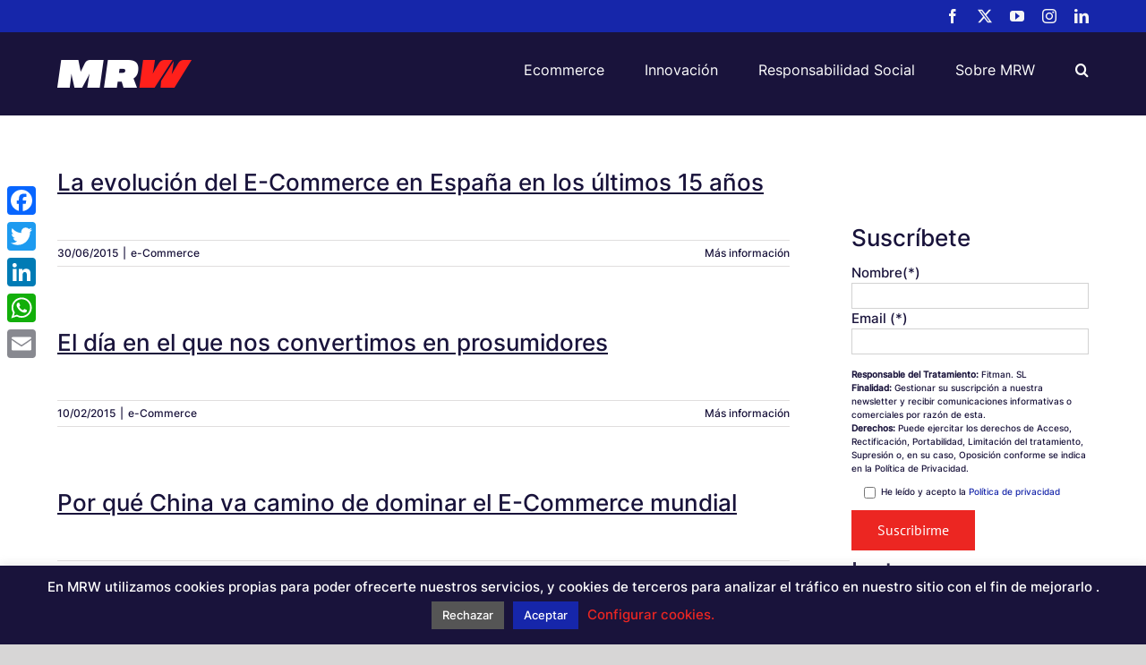

--- FILE ---
content_type: text/html; charset=UTF-8
request_url: https://blog.mrw.es/tag/evolucion-ecommerce/
body_size: 23385
content:
<!DOCTYPE html>
<html class="avada-html-layout-wide avada-html-header-position-top avada-html-is-archive avada-has-site-width-percent avada-is-100-percent-template avada-has-site-width-100-percent" lang="es" prefix="og: http://ogp.me/ns# fb: http://ogp.me/ns/fb#">
<head>
	<meta http-equiv="X-UA-Compatible" content="IE=edge" />
	<meta http-equiv="Content-Type" content="text/html; charset=utf-8"/>
	<meta name="viewport" content="width=device-width, initial-scale=1" />
	<meta name='robots' content='index, follow, max-image-preview:large, max-snippet:-1, max-video-preview:-1' />
	<style>img:is([sizes="auto" i], [sizes^="auto," i]) { contain-intrinsic-size: 3000px 1500px }</style>
	
	<!-- This site is optimized with the Yoast SEO plugin v25.3.1 - https://yoast.com/wordpress/plugins/seo/ -->
	<title>evolución ecommerce archivos - MRW Blog</title>
	<link rel="canonical" href="https://blog.mrw.es/tag/evolucion-ecommerce/" />
	<meta property="og:locale" content="es_ES" />
	<meta property="og:type" content="article" />
	<meta property="og:title" content="evolución ecommerce archivos - MRW Blog" />
	<meta property="og:url" content="https://blog.mrw.es/tag/evolucion-ecommerce/" />
	<meta property="og:site_name" content="MRW Blog" />
	<meta name="twitter:card" content="summary_large_image" />
	<script type="application/ld+json" class="yoast-schema-graph">{"@context":"https://schema.org","@graph":[{"@type":"CollectionPage","@id":"https://blog.mrw.es/tag/evolucion-ecommerce/","url":"https://blog.mrw.es/tag/evolucion-ecommerce/","name":"evolución ecommerce archivos - MRW Blog","isPartOf":{"@id":"https://blog.mrw.es/#website"},"breadcrumb":{"@id":"https://blog.mrw.es/tag/evolucion-ecommerce/#breadcrumb"},"inLanguage":"es"},{"@type":"BreadcrumbList","@id":"https://blog.mrw.es/tag/evolucion-ecommerce/#breadcrumb","itemListElement":[{"@type":"ListItem","position":1,"name":"Portada","item":"https://blog.mrw.es/"},{"@type":"ListItem","position":2,"name":"evolución ecommerce"}]},{"@type":"WebSite","@id":"https://blog.mrw.es/#website","url":"https://blog.mrw.es/","name":"MRW Blog","description":"MRW Blog","potentialAction":[{"@type":"SearchAction","target":{"@type":"EntryPoint","urlTemplate":"https://blog.mrw.es/?s={search_term_string}"},"query-input":{"@type":"PropertyValueSpecification","valueRequired":true,"valueName":"search_term_string"}}],"inLanguage":"es"}]}</script>
	<!-- / Yoast SEO plugin. -->


<link rel='dns-prefetch' href='//static.addtoany.com' />
<link rel="alternate" type="application/rss+xml" title="MRW Blog &raquo; Feed" href="https://blog.mrw.es/feed/" />
<link rel="alternate" type="application/rss+xml" title="MRW Blog &raquo; Feed de los comentarios" href="https://blog.mrw.es/comments/feed/" />
		
		
		
				<link rel="alternate" type="application/rss+xml" title="MRW Blog &raquo; Etiqueta evolución ecommerce del feed" href="https://blog.mrw.es/tag/evolucion-ecommerce/feed/" />
				
		<meta property="og:locale" content="es_ES"/>
		<meta property="og:type" content="article"/>
		<meta property="og:site_name" content="MRW Blog"/>
		<meta property="og:title" content="evolución ecommerce archivos - MRW Blog"/>
				<meta property="og:url" content="https://blog.mrw.es/la-evolucion-del-e-commerce-en-espana-en-los-ultimos-15-anos/"/>
																				<meta property="og:image" content="https://blog.mrw.es/wp-content/uploads/2020/05/MRW-Logo-Neg.png"/>
		<meta property="og:image:width" content="150"/>
		<meta property="og:image:height" content="31"/>
		<meta property="og:image:type" content="image/png"/>
				<script type="text/javascript">
/* <![CDATA[ */
window._wpemojiSettings = {"baseUrl":"https:\/\/s.w.org\/images\/core\/emoji\/15.1.0\/72x72\/","ext":".png","svgUrl":"https:\/\/s.w.org\/images\/core\/emoji\/15.1.0\/svg\/","svgExt":".svg","source":{"concatemoji":"https:\/\/blog.mrw.es\/wp-includes\/js\/wp-emoji-release.min.js?ver=6.8.1"}};
/*! This file is auto-generated */
!function(i,n){var o,s,e;function c(e){try{var t={supportTests:e,timestamp:(new Date).valueOf()};sessionStorage.setItem(o,JSON.stringify(t))}catch(e){}}function p(e,t,n){e.clearRect(0,0,e.canvas.width,e.canvas.height),e.fillText(t,0,0);var t=new Uint32Array(e.getImageData(0,0,e.canvas.width,e.canvas.height).data),r=(e.clearRect(0,0,e.canvas.width,e.canvas.height),e.fillText(n,0,0),new Uint32Array(e.getImageData(0,0,e.canvas.width,e.canvas.height).data));return t.every(function(e,t){return e===r[t]})}function u(e,t,n){switch(t){case"flag":return n(e,"\ud83c\udff3\ufe0f\u200d\u26a7\ufe0f","\ud83c\udff3\ufe0f\u200b\u26a7\ufe0f")?!1:!n(e,"\ud83c\uddfa\ud83c\uddf3","\ud83c\uddfa\u200b\ud83c\uddf3")&&!n(e,"\ud83c\udff4\udb40\udc67\udb40\udc62\udb40\udc65\udb40\udc6e\udb40\udc67\udb40\udc7f","\ud83c\udff4\u200b\udb40\udc67\u200b\udb40\udc62\u200b\udb40\udc65\u200b\udb40\udc6e\u200b\udb40\udc67\u200b\udb40\udc7f");case"emoji":return!n(e,"\ud83d\udc26\u200d\ud83d\udd25","\ud83d\udc26\u200b\ud83d\udd25")}return!1}function f(e,t,n){var r="undefined"!=typeof WorkerGlobalScope&&self instanceof WorkerGlobalScope?new OffscreenCanvas(300,150):i.createElement("canvas"),a=r.getContext("2d",{willReadFrequently:!0}),o=(a.textBaseline="top",a.font="600 32px Arial",{});return e.forEach(function(e){o[e]=t(a,e,n)}),o}function t(e){var t=i.createElement("script");t.src=e,t.defer=!0,i.head.appendChild(t)}"undefined"!=typeof Promise&&(o="wpEmojiSettingsSupports",s=["flag","emoji"],n.supports={everything:!0,everythingExceptFlag:!0},e=new Promise(function(e){i.addEventListener("DOMContentLoaded",e,{once:!0})}),new Promise(function(t){var n=function(){try{var e=JSON.parse(sessionStorage.getItem(o));if("object"==typeof e&&"number"==typeof e.timestamp&&(new Date).valueOf()<e.timestamp+604800&&"object"==typeof e.supportTests)return e.supportTests}catch(e){}return null}();if(!n){if("undefined"!=typeof Worker&&"undefined"!=typeof OffscreenCanvas&&"undefined"!=typeof URL&&URL.createObjectURL&&"undefined"!=typeof Blob)try{var e="postMessage("+f.toString()+"("+[JSON.stringify(s),u.toString(),p.toString()].join(",")+"));",r=new Blob([e],{type:"text/javascript"}),a=new Worker(URL.createObjectURL(r),{name:"wpTestEmojiSupports"});return void(a.onmessage=function(e){c(n=e.data),a.terminate(),t(n)})}catch(e){}c(n=f(s,u,p))}t(n)}).then(function(e){for(var t in e)n.supports[t]=e[t],n.supports.everything=n.supports.everything&&n.supports[t],"flag"!==t&&(n.supports.everythingExceptFlag=n.supports.everythingExceptFlag&&n.supports[t]);n.supports.everythingExceptFlag=n.supports.everythingExceptFlag&&!n.supports.flag,n.DOMReady=!1,n.readyCallback=function(){n.DOMReady=!0}}).then(function(){return e}).then(function(){var e;n.supports.everything||(n.readyCallback(),(e=n.source||{}).concatemoji?t(e.concatemoji):e.wpemoji&&e.twemoji&&(t(e.twemoji),t(e.wpemoji)))}))}((window,document),window._wpemojiSettings);
/* ]]> */
</script>
<link rel='stylesheet' id='sbi_styles-css' href='https://blog.mrw.es/wp-content/plugins/instagram-feed/css/sbi-styles.min.css?ver=6.9.1' type='text/css' media='all' />
<link rel='stylesheet' id='layerslider-css' href='https://blog.mrw.es/wp-content/plugins/LayerSlider/assets/static/layerslider/css/layerslider.css?ver=7.14.4' type='text/css' media='all' />
<style id='wp-emoji-styles-inline-css' type='text/css'>

	img.wp-smiley, img.emoji {
		display: inline !important;
		border: none !important;
		box-shadow: none !important;
		height: 1em !important;
		width: 1em !important;
		margin: 0 0.07em !important;
		vertical-align: -0.1em !important;
		background: none !important;
		padding: 0 !important;
	}
</style>
<link rel='stylesheet' id='contact-form-7-css' href='https://blog.mrw.es/wp-content/plugins/contact-form-7/includes/css/styles.css?ver=6.1' type='text/css' media='all' />
<link rel='stylesheet' id='cookie-law-info-css' href='https://blog.mrw.es/wp-content/plugins/cookie-law-info/legacy/public/css/cookie-law-info-public.css?ver=3.3.0' type='text/css' media='all' />
<link rel='stylesheet' id='cookie-law-info-gdpr-css' href='https://blog.mrw.es/wp-content/plugins/cookie-law-info/legacy/public/css/cookie-law-info-gdpr.css?ver=3.3.0' type='text/css' media='all' />
<link rel='stylesheet' id='addtoany-css' href='https://blog.mrw.es/wp-content/plugins/add-to-any/addtoany.min.css?ver=1.16' type='text/css' media='all' />
<style id='addtoany-inline-css' type='text/css'>
@media screen and (max-width:980px){
.a2a_floating_style.a2a_vertical_style{display:none;}
}
</style>
<link rel='stylesheet' id='fusion-dynamic-css-css' href='https://blog.mrw.es/wp-content/uploads/fusion-styles/6ac6b7d08a652033b0b9b402866b8d82.min.css?ver=3.12.1' type='text/css' media='all' />
<script type="text/javascript" src="https://blog.mrw.es/wp-includes/js/jquery/jquery.min.js?ver=3.7.1" id="jquery-core-js"></script>
<script type="text/javascript" src="https://blog.mrw.es/wp-includes/js/jquery/jquery-migrate.min.js?ver=3.4.1" id="jquery-migrate-js"></script>
<script type="text/javascript" id="layerslider-utils-js-extra">
/* <![CDATA[ */
var LS_Meta = {"v":"7.14.4","fixGSAP":"1"};
/* ]]> */
</script>
<script type="text/javascript" src="https://blog.mrw.es/wp-content/plugins/LayerSlider/assets/static/layerslider/js/layerslider.utils.js?ver=7.14.4" id="layerslider-utils-js"></script>
<script type="text/javascript" src="https://blog.mrw.es/wp-content/plugins/LayerSlider/assets/static/layerslider/js/layerslider.kreaturamedia.jquery.js?ver=7.14.4" id="layerslider-js"></script>
<script type="text/javascript" src="https://blog.mrw.es/wp-content/plugins/LayerSlider/assets/static/layerslider/js/layerslider.transitions.js?ver=7.14.4" id="layerslider-transitions-js"></script>
<script type="text/javascript" id="addtoany-core-js-before">
/* <![CDATA[ */
window.a2a_config=window.a2a_config||{};a2a_config.callbacks=[];a2a_config.overlays=[];a2a_config.templates={};a2a_localize = {
	Share: "Compartir",
	Save: "Guardar",
	Subscribe: "Suscribir",
	Email: "Correo electrónico",
	Bookmark: "Marcador",
	ShowAll: "Mostrar todo",
	ShowLess: "Mostrar menos",
	FindServices: "Encontrar servicio(s)",
	FindAnyServiceToAddTo: "Encuentra al instante cualquier servicio para añadir a",
	PoweredBy: "Funciona con",
	ShareViaEmail: "Compartir por correo electrónico",
	SubscribeViaEmail: "Suscribirse a través de correo electrónico",
	BookmarkInYourBrowser: "Añadir a marcadores de tu navegador",
	BookmarkInstructions: "Presiona «Ctrl+D» o «\u2318+D» para añadir esta página a marcadores",
	AddToYourFavorites: "Añadir a tus favoritos",
	SendFromWebOrProgram: "Enviar desde cualquier dirección o programa de correo electrónico ",
	EmailProgram: "Programa de correo electrónico",
	More: "Más&#8230;",
	ThanksForSharing: "¡Gracias por compartir!",
	ThanksForFollowing: "¡Gracias por seguirnos!"
};
/* ]]> */
</script>
<script type="text/javascript" defer src="https://static.addtoany.com/menu/page.js" id="addtoany-core-js"></script>
<script type="text/javascript" defer src="https://blog.mrw.es/wp-content/plugins/add-to-any/addtoany.min.js?ver=1.1" id="addtoany-jquery-js"></script>
<script type="text/javascript" id="cookie-law-info-js-extra">
/* <![CDATA[ */
var Cli_Data = {"nn_cookie_ids":[],"cookielist":[],"non_necessary_cookies":[],"ccpaEnabled":"","ccpaRegionBased":"","ccpaBarEnabled":"","strictlyEnabled":["necessary","obligatoire"],"ccpaType":"gdpr","js_blocking":"","custom_integration":"","triggerDomRefresh":"","secure_cookies":""};
var cli_cookiebar_settings = {"animate_speed_hide":"500","animate_speed_show":"500","background":"#19133b","border":"#b1a6a6c2","border_on":"","button_1_button_colour":"#1626aa","button_1_button_hover":"#121e88","button_1_link_colour":"#fff","button_1_as_button":"1","button_1_new_win":"","button_2_button_colour":"#333","button_2_button_hover":"#292929","button_2_link_colour":"#ec2622","button_2_as_button":"","button_2_hidebar":"","button_3_button_colour":"#555555","button_3_button_hover":"#444444","button_3_link_colour":"#fff","button_3_as_button":"1","button_3_new_win":"","button_4_button_colour":"#000","button_4_button_hover":"#000000","button_4_link_colour":"#ec2622","button_4_as_button":"","button_7_button_colour":"#61a229","button_7_button_hover":"#4e8221","button_7_link_colour":"#fff","button_7_as_button":"1","button_7_new_win":"","font_family":"inherit","header_fix":"","notify_animate_hide":"1","notify_animate_show":"","notify_div_id":"#cookie-law-info-bar","notify_position_horizontal":"right","notify_position_vertical":"bottom","scroll_close":"","scroll_close_reload":"","accept_close_reload":"","reject_close_reload":"","showagain_tab":"","showagain_background":"#fff","showagain_border":"#000","showagain_div_id":"#cookie-law-info-again","showagain_x_position":"300px","text":"#ffffff","show_once_yn":"","show_once":"10000","logging_on":"","as_popup":"","popup_overlay":"1","bar_heading_text":"","cookie_bar_as":"banner","popup_showagain_position":"bottom-right","widget_position":"left"};
var log_object = {"ajax_url":"https:\/\/blog.mrw.es\/wp-admin\/admin-ajax.php"};
/* ]]> */
</script>
<script type="text/javascript" src="https://blog.mrw.es/wp-content/plugins/cookie-law-info/legacy/public/js/cookie-law-info-public.js?ver=3.3.0" id="cookie-law-info-js"></script>
<meta name="generator" content="Powered by LayerSlider 7.14.4 - Build Heros, Sliders, and Popups. Create Animations and Beautiful, Rich Web Content as Easy as Never Before on WordPress." />
<!-- LayerSlider updates and docs at: https://layerslider.com -->
<link rel="https://api.w.org/" href="https://blog.mrw.es/wp-json/" /><link rel="alternate" title="JSON" type="application/json" href="https://blog.mrw.es/wp-json/wp/v2/tags/1649" /><link rel="EditURI" type="application/rsd+xml" title="RSD" href="https://blog.mrw.es/xmlrpc.php?rsd" />
<meta name="generator" content="WordPress 6.8.1" />
<link rel="preload" href="https://blog.mrw.es/wp-content/themes/Avada/includes/lib/assets/fonts/icomoon/awb-icons.woff" as="font" type="font/woff" crossorigin><link rel="preload" href="//blog.mrw.es/wp-content/themes/Avada/includes/lib/assets/fonts/fontawesome/webfonts/fa-brands-400.woff2" as="font" type="font/woff2" crossorigin><link rel="preload" href="//blog.mrw.es/wp-content/themes/Avada/includes/lib/assets/fonts/fontawesome/webfonts/fa-regular-400.woff2" as="font" type="font/woff2" crossorigin><link rel="preload" href="//blog.mrw.es/wp-content/themes/Avada/includes/lib/assets/fonts/fontawesome/webfonts/fa-solid-900.woff2" as="font" type="font/woff2" crossorigin><style type="text/css" id="css-fb-visibility">@media screen and (max-width: 640px){.fusion-no-small-visibility{display:none !important;}body .sm-text-align-center{text-align:center !important;}body .sm-text-align-left{text-align:left !important;}body .sm-text-align-right{text-align:right !important;}body .sm-flex-align-center{justify-content:center !important;}body .sm-flex-align-flex-start{justify-content:flex-start !important;}body .sm-flex-align-flex-end{justify-content:flex-end !important;}body .sm-mx-auto{margin-left:auto !important;margin-right:auto !important;}body .sm-ml-auto{margin-left:auto !important;}body .sm-mr-auto{margin-right:auto !important;}body .fusion-absolute-position-small{position:absolute;top:auto;width:100%;}.awb-sticky.awb-sticky-small{ position: sticky; top: var(--awb-sticky-offset,0); }}@media screen and (min-width: 641px) and (max-width: 1024px){.fusion-no-medium-visibility{display:none !important;}body .md-text-align-center{text-align:center !important;}body .md-text-align-left{text-align:left !important;}body .md-text-align-right{text-align:right !important;}body .md-flex-align-center{justify-content:center !important;}body .md-flex-align-flex-start{justify-content:flex-start !important;}body .md-flex-align-flex-end{justify-content:flex-end !important;}body .md-mx-auto{margin-left:auto !important;margin-right:auto !important;}body .md-ml-auto{margin-left:auto !important;}body .md-mr-auto{margin-right:auto !important;}body .fusion-absolute-position-medium{position:absolute;top:auto;width:100%;}.awb-sticky.awb-sticky-medium{ position: sticky; top: var(--awb-sticky-offset,0); }}@media screen and (min-width: 1025px){.fusion-no-large-visibility{display:none !important;}body .lg-text-align-center{text-align:center !important;}body .lg-text-align-left{text-align:left !important;}body .lg-text-align-right{text-align:right !important;}body .lg-flex-align-center{justify-content:center !important;}body .lg-flex-align-flex-start{justify-content:flex-start !important;}body .lg-flex-align-flex-end{justify-content:flex-end !important;}body .lg-mx-auto{margin-left:auto !important;margin-right:auto !important;}body .lg-ml-auto{margin-left:auto !important;}body .lg-mr-auto{margin-right:auto !important;}body .fusion-absolute-position-large{position:absolute;top:auto;width:100%;}.awb-sticky.awb-sticky-large{ position: sticky; top: var(--awb-sticky-offset,0); }}</style><meta name="generator" content="Powered by Slider Revolution 6.7.34 - responsive, Mobile-Friendly Slider Plugin for WordPress with comfortable drag and drop interface." />
<script>function setREVStartSize(e){
			//window.requestAnimationFrame(function() {
				window.RSIW = window.RSIW===undefined ? window.innerWidth : window.RSIW;
				window.RSIH = window.RSIH===undefined ? window.innerHeight : window.RSIH;
				try {
					var pw = document.getElementById(e.c).parentNode.offsetWidth,
						newh;
					pw = pw===0 || isNaN(pw) || (e.l=="fullwidth" || e.layout=="fullwidth") ? window.RSIW : pw;
					e.tabw = e.tabw===undefined ? 0 : parseInt(e.tabw);
					e.thumbw = e.thumbw===undefined ? 0 : parseInt(e.thumbw);
					e.tabh = e.tabh===undefined ? 0 : parseInt(e.tabh);
					e.thumbh = e.thumbh===undefined ? 0 : parseInt(e.thumbh);
					e.tabhide = e.tabhide===undefined ? 0 : parseInt(e.tabhide);
					e.thumbhide = e.thumbhide===undefined ? 0 : parseInt(e.thumbhide);
					e.mh = e.mh===undefined || e.mh=="" || e.mh==="auto" ? 0 : parseInt(e.mh,0);
					if(e.layout==="fullscreen" || e.l==="fullscreen")
						newh = Math.max(e.mh,window.RSIH);
					else{
						e.gw = Array.isArray(e.gw) ? e.gw : [e.gw];
						for (var i in e.rl) if (e.gw[i]===undefined || e.gw[i]===0) e.gw[i] = e.gw[i-1];
						e.gh = e.el===undefined || e.el==="" || (Array.isArray(e.el) && e.el.length==0)? e.gh : e.el;
						e.gh = Array.isArray(e.gh) ? e.gh : [e.gh];
						for (var i in e.rl) if (e.gh[i]===undefined || e.gh[i]===0) e.gh[i] = e.gh[i-1];
											
						var nl = new Array(e.rl.length),
							ix = 0,
							sl;
						e.tabw = e.tabhide>=pw ? 0 : e.tabw;
						e.thumbw = e.thumbhide>=pw ? 0 : e.thumbw;
						e.tabh = e.tabhide>=pw ? 0 : e.tabh;
						e.thumbh = e.thumbhide>=pw ? 0 : e.thumbh;
						for (var i in e.rl) nl[i] = e.rl[i]<window.RSIW ? 0 : e.rl[i];
						sl = nl[0];
						for (var i in nl) if (sl>nl[i] && nl[i]>0) { sl = nl[i]; ix=i;}
						var m = pw>(e.gw[ix]+e.tabw+e.thumbw) ? 1 : (pw-(e.tabw+e.thumbw)) / (e.gw[ix]);
						newh =  (e.gh[ix] * m) + (e.tabh + e.thumbh);
					}
					var el = document.getElementById(e.c);
					if (el!==null && el) el.style.height = newh+"px";
					el = document.getElementById(e.c+"_wrapper");
					if (el!==null && el) {
						el.style.height = newh+"px";
						el.style.display = "block";
					}
				} catch(e){
					console.log("Failure at Presize of Slider:" + e)
				}
			//});
		  };</script>
		<script type="text/javascript">
			var doc = document.documentElement;
			doc.setAttribute( 'data-useragent', navigator.userAgent );
		</script>
		<script async src="https://www.googletagmanager.com/gtag/js?id=UA-7339333-7"></script>
<script>
  window.dataLayer = window.dataLayer || [];
  function gtag(){dataLayer.push(arguments);}
  gtag('js', new Date());

  gtag('config', 'UA-7339333-7');
</script>
	</head>

<body class="archive tag tag-evolucion-ecommerce tag-1649 wp-theme-Avada has-sidebar fusion-image-hovers fusion-pagination-sizing fusion-button_type-flat fusion-button_span-no fusion-button_gradient-linear avada-image-rollover-circle-no avada-image-rollover-yes avada-image-rollover-direction-fade fusion-body ltr fusion-sticky-header no-mobile-sticky-header no-mobile-slidingbar no-mobile-totop avada-has-rev-slider-styles fusion-disable-outline fusion-sub-menu-fade mobile-logo-pos-left layout-wide-mode avada-has-boxed-modal-shadow- layout-scroll-offset-full avada-has-zero-margin-offset-top fusion-top-header menu-text-align-center mobile-menu-design-modern fusion-show-pagination-text fusion-header-layout-v2 avada-responsive avada-footer-fx-none avada-menu-highlight-style-textcolor fusion-search-form-classic fusion-main-menu-search-dropdown fusion-avatar-square avada-sticky-shrinkage avada-dropdown-styles avada-blog-layout-medium avada-blog-archive-layout-medium avada-header-shadow-no avada-menu-icon-position-left avada-has-megamenu-shadow avada-has-mainmenu-dropdown-divider avada-has-pagetitle-bg-full avada-has-mobile-menu-search avada-has-main-nav-search-icon avada-has-100-footer avada-has-breadcrumb-mobile-hidden avada-has-titlebar-hide avada-has-pagination-width_height avada-flyout-menu-direction-fade avada-ec-views-v1" data-awb-post-id="5741">
		<a class="skip-link screen-reader-text" href="#content">Saltar al contenido</a>

	<div id="boxed-wrapper">
		
		<div id="wrapper" class="fusion-wrapper">
			<div id="home" style="position:relative;top:-1px;"></div>
							
					
			<header class="fusion-header-wrapper">
				<div class="fusion-header-v2 fusion-logo-alignment fusion-logo-left fusion-sticky-menu-1 fusion-sticky-logo-1 fusion-mobile-logo-1  fusion-mobile-menu-design-modern">
					
<div class="fusion-secondary-header">
	<div class="fusion-row">
							<div class="fusion-alignright">
				<div class="fusion-social-links-header"><div class="fusion-social-networks"><div class="fusion-social-networks-wrapper"><a  class="fusion-social-network-icon fusion-tooltip fusion-facebook awb-icon-facebook" style data-placement="bottom" data-title="Facebook" data-toggle="tooltip" title="Facebook" href="https://www.facebook.com/mrwespana" target="_blank" rel="noreferrer"><span class="screen-reader-text">Facebook</span></a><a  class="fusion-social-network-icon fusion-tooltip fusion-twitter awb-icon-twitter" style data-placement="bottom" data-title="X" data-toggle="tooltip" title="X" href="https://twitter.com/mrw_es" target="_blank" rel="noopener noreferrer"><span class="screen-reader-text">X</span></a><a  class="fusion-social-network-icon fusion-tooltip fusion-youtube awb-icon-youtube" style data-placement="bottom" data-title="YouTube" data-toggle="tooltip" title="YouTube" href="https://www.youtube.com/mrwurgente" target="_blank" rel="noopener noreferrer"><span class="screen-reader-text">YouTube</span></a><a  class="fusion-social-network-icon fusion-tooltip fusion-instagram awb-icon-instagram" style data-placement="bottom" data-title="Instagram" data-toggle="tooltip" title="Instagram" href="https://www.instagram.com/mrw_es" target="_blank" rel="noopener noreferrer"><span class="screen-reader-text">Instagram</span></a><a  class="fusion-social-network-icon fusion-tooltip fusion-linkedin awb-icon-linkedin" style data-placement="bottom" data-title="LinkedIn" data-toggle="tooltip" title="LinkedIn" href="https://www.linkedin.com/company/mrw/" target="_blank" rel="noopener noreferrer"><span class="screen-reader-text">LinkedIn</span></a></div></div></div>			</div>
			</div>
</div>
<div class="fusion-header-sticky-height"></div>
<div class="fusion-header">
	<div class="fusion-row">
					<div class="fusion-logo" data-margin-top="31px" data-margin-bottom="31px" data-margin-left="0px" data-margin-right="0px">
			<a class="fusion-logo-link"  href="https://blog.mrw.es/" >

						<!-- standard logo -->
			<img src="https://blog.mrw.es/wp-content/uploads/2020/05/MRW-Logo-Neg.png" srcset="https://blog.mrw.es/wp-content/uploads/2020/05/MRW-Logo-Neg.png 1x, https://blog.mrw.es/wp-content/uploads/2020/05/MRW-Logo-Neg.png 2x" width="150" height="31" style="max-height:31px;height:auto;" alt="MRW Blog Logo" data-retina_logo_url="https://blog.mrw.es/wp-content/uploads/2020/05/MRW-Logo-Neg.png" class="fusion-standard-logo" />

											<!-- mobile logo -->
				<img src="https://blog.mrw.es/wp-content/uploads/2020/05/MRW-Logo-Neg.png" srcset="https://blog.mrw.es/wp-content/uploads/2020/05/MRW-Logo-Neg.png 1x, https://blog.mrw.es/wp-content/uploads/2020/05/MRW-Logo-Neg.png 2x" width="150" height="31" style="max-height:31px;height:auto;" alt="MRW Blog Logo" data-retina_logo_url="https://blog.mrw.es/wp-content/uploads/2020/05/MRW-Logo-Neg.png" class="fusion-mobile-logo" />
			
											<!-- sticky header logo -->
				<img src="https://blog.mrw.es/wp-content/uploads/2020/05/MRW-Logo-Neg.png" srcset="https://blog.mrw.es/wp-content/uploads/2020/05/MRW-Logo-Neg.png 1x, https://blog.mrw.es/wp-content/uploads/2020/05/MRW-Logo-Neg.png 2x" width="150" height="31" style="max-height:31px;height:auto;" alt="MRW Blog Logo" data-retina_logo_url="https://blog.mrw.es/wp-content/uploads/2020/05/MRW-Logo-Neg.png" class="fusion-sticky-logo" />
					</a>
		</div>		<nav class="fusion-main-menu" aria-label="Menú principal"><ul id="menu-menu-principal" class="fusion-menu"><li  id="menu-item-13320"  class="menu-item menu-item-type-post_type menu-item-object-page menu-item-13320"  data-item-id="13320"><a  href="https://blog.mrw.es/ecommerce/" class="fusion-textcolor-highlight"><span class="menu-text">Ecommerce</span></a></li><li  id="menu-item-13321"  class="menu-item menu-item-type-post_type menu-item-object-page menu-item-13321"  data-item-id="13321"><a  href="https://blog.mrw.es/innovacion/" class="fusion-textcolor-highlight"><span class="menu-text">Innovación</span></a></li><li  id="menu-item-13319"  class="menu-item menu-item-type-post_type menu-item-object-page menu-item-13319"  data-item-id="13319"><a  href="https://blog.mrw.es/responsabilidad-social/" class="fusion-textcolor-highlight"><span class="menu-text">Responsabilidad Social</span></a></li><li  id="menu-item-13318"  class="menu-item menu-item-type-post_type menu-item-object-page menu-item-13318"  data-item-id="13318"><a  href="https://blog.mrw.es/sobre-mrw/" class="fusion-textcolor-highlight"><span class="menu-text">Sobre MRW</span></a></li><li class="fusion-custom-menu-item fusion-main-menu-search"><a class="fusion-main-menu-icon" href="#" aria-label="Buscar" data-title="Buscar" title="Buscar" role="button" aria-expanded="false"></a><div class="fusion-custom-menu-item-contents">		<form role="search" class="searchform fusion-search-form  fusion-search-form-classic" method="get" action="https://blog.mrw.es/">
			<div class="fusion-search-form-content">

				
				<div class="fusion-search-field search-field">
					<label><span class="screen-reader-text">Buscar:</span>
													<input type="search" value="" name="s" class="s" placeholder="Buscar..." required aria-required="true" aria-label="Buscar..."/>
											</label>
				</div>
				<div class="fusion-search-button search-button">
					<input type="submit" class="fusion-search-submit searchsubmit" aria-label="Buscar" value="&#xf002;" />
									</div>

				
			</div>


			
		</form>
		</div></li></ul></nav><nav class="fusion-main-menu fusion-sticky-menu" aria-label="Main Menu Sticky"><ul id="menu-menu-principal-1" class="fusion-menu"><li   class="menu-item menu-item-type-post_type menu-item-object-page menu-item-13320"  data-item-id="13320"><a  href="https://blog.mrw.es/ecommerce/" class="fusion-textcolor-highlight"><span class="menu-text">Ecommerce</span></a></li><li   class="menu-item menu-item-type-post_type menu-item-object-page menu-item-13321"  data-item-id="13321"><a  href="https://blog.mrw.es/innovacion/" class="fusion-textcolor-highlight"><span class="menu-text">Innovación</span></a></li><li   class="menu-item menu-item-type-post_type menu-item-object-page menu-item-13319"  data-item-id="13319"><a  href="https://blog.mrw.es/responsabilidad-social/" class="fusion-textcolor-highlight"><span class="menu-text">Responsabilidad Social</span></a></li><li   class="menu-item menu-item-type-post_type menu-item-object-page menu-item-13318"  data-item-id="13318"><a  href="https://blog.mrw.es/sobre-mrw/" class="fusion-textcolor-highlight"><span class="menu-text">Sobre MRW</span></a></li><li class="fusion-custom-menu-item fusion-main-menu-search"><a class="fusion-main-menu-icon" href="#" aria-label="Buscar" data-title="Buscar" title="Buscar" role="button" aria-expanded="false"></a><div class="fusion-custom-menu-item-contents">		<form role="search" class="searchform fusion-search-form  fusion-search-form-classic" method="get" action="https://blog.mrw.es/">
			<div class="fusion-search-form-content">

				
				<div class="fusion-search-field search-field">
					<label><span class="screen-reader-text">Buscar:</span>
													<input type="search" value="" name="s" class="s" placeholder="Buscar..." required aria-required="true" aria-label="Buscar..."/>
											</label>
				</div>
				<div class="fusion-search-button search-button">
					<input type="submit" class="fusion-search-submit searchsubmit" aria-label="Buscar" value="&#xf002;" />
									</div>

				
			</div>


			
		</form>
		</div></li></ul></nav><div class="fusion-mobile-navigation"><ul id="menu-menu-principal-2" class="fusion-mobile-menu"><li   class="menu-item menu-item-type-post_type menu-item-object-page menu-item-13320"  data-item-id="13320"><a  href="https://blog.mrw.es/ecommerce/" class="fusion-textcolor-highlight"><span class="menu-text">Ecommerce</span></a></li><li   class="menu-item menu-item-type-post_type menu-item-object-page menu-item-13321"  data-item-id="13321"><a  href="https://blog.mrw.es/innovacion/" class="fusion-textcolor-highlight"><span class="menu-text">Innovación</span></a></li><li   class="menu-item menu-item-type-post_type menu-item-object-page menu-item-13319"  data-item-id="13319"><a  href="https://blog.mrw.es/responsabilidad-social/" class="fusion-textcolor-highlight"><span class="menu-text">Responsabilidad Social</span></a></li><li   class="menu-item menu-item-type-post_type menu-item-object-page menu-item-13318"  data-item-id="13318"><a  href="https://blog.mrw.es/sobre-mrw/" class="fusion-textcolor-highlight"><span class="menu-text">Sobre MRW</span></a></li></ul></div>	<div class="fusion-mobile-menu-icons">
							<a href="#" class="fusion-icon awb-icon-bars" aria-label="Alternar menú móvil" aria-expanded="false"></a>
		
					<a href="#" class="fusion-icon awb-icon-search" aria-label="Alternar búsqueda en móvil"></a>
		
		
			</div>

<nav class="fusion-mobile-nav-holder fusion-mobile-menu-text-align-left" aria-label="Main Menu Mobile"></nav>

	<nav class="fusion-mobile-nav-holder fusion-mobile-menu-text-align-left fusion-mobile-sticky-nav-holder" aria-label="Main Menu Mobile Sticky"></nav>
		
<div class="fusion-clearfix"></div>
<div class="fusion-mobile-menu-search">
			<form role="search" class="searchform fusion-search-form  fusion-search-form-classic" method="get" action="https://blog.mrw.es/">
			<div class="fusion-search-form-content">

				
				<div class="fusion-search-field search-field">
					<label><span class="screen-reader-text">Buscar:</span>
													<input type="search" value="" name="s" class="s" placeholder="Buscar..." required aria-required="true" aria-label="Buscar..."/>
											</label>
				</div>
				<div class="fusion-search-button search-button">
					<input type="submit" class="fusion-search-submit searchsubmit" aria-label="Buscar" value="&#xf002;" />
									</div>

				
			</div>


			
		</form>
		</div>
			</div>
</div>
				</div>
				<div class="fusion-clearfix"></div>
			</header>
								
							<div id="sliders-container" class="fusion-slider-visibility">
					</div>
				
					
							
			
						<main id="main" class="clearfix width-100">
				<div class="fusion-row" style="max-width:100%;">
<section id="content" class="" style="float: left;">
	
	<div id="posts-container" class="fusion-blog-archive fusion-blog-layout-medium-wrapper fusion-clearfix">
	<div class="fusion-posts-container fusion-blog-layout-medium fusion-posts-container-infinite fusion-posts-container-load-more fusion-blog-rollover " data-pages="1">
		
		
													<article id="post-5741" class="fusion-post-medium  post fusion-clearfix post-5741 type-post status-publish format-standard hentry category-ecommerce tag-evolucion-ecommerce tag-evolucion-ecommerce-espana tag-infografia-comercio-electronico tag-infografia-ecommerce tag-infografia-evolucion-ecommerce">
				
				
				
									
				
				
				
				<div class="fusion-post-content post-content">
					<h2 class="entry-title fusion-post-title"><a href="https://blog.mrw.es/la-evolucion-del-e-commerce-en-espana-en-los-ultimos-15-anos/">La evolución del E-Commerce en España en los últimos 15 años</a></h2>
										
					<div class="fusion-post-content-container">
											</div>
				</div>

									<div class="fusion-clearfix"></div>
				
																			<div class="fusion-meta-info">
																						<div class="fusion-alignleft"><span class="vcard rich-snippet-hidden"><span class="fn"><a href="https://blog.mrw.es/author/blogmrw/" title="Entradas de Editor Blog MRW" rel="author">Editor Blog MRW</a></span></span><span class="updated rich-snippet-hidden">2015-06-30T08:00:30+02:00</span><span>30/06/2015</span><span class="fusion-inline-sep">|</span><a href="https://blog.mrw.es/category/ecommerce/" rel="category tag">e-Commerce</a><span class="fusion-inline-sep">|</span></div>							
																														<div class="fusion-alignright">
									<a href="https://blog.mrw.es/la-evolucion-del-e-commerce-en-espana-en-los-ultimos-15-anos/" class="fusion-read-more" aria-label="More on La evolución del E-Commerce en España en los últimos 15 años">
										Más información									</a>
								</div>
													</div>
									
				
							</article>

			
											<article id="post-4135" class="fusion-post-medium  post fusion-clearfix post-4135 type-post status-publish format-standard hentry category-ecommerce tag-alvin-toffler tag-alvin-toffler-prosumer tag-blog-ecommerce tag-boca-oreja-marketing tag-comunicacion-bidireccional tag-comunicacion-corporativa tag-comunicacion-empresa tag-comunicacion-tradicional tag-evolucion-ecommerce tag-foro-ecommerce tag-marketing-ecommerce tag-productor-de-contenidos tag-prosumer-ecommerce tag-prosumidor-espana tag-prosumidor-redes-sociales tag-prosumidores tag-redes-sociales-tienda-online tag-webs-e-commerce">
				
				
				
									
				
				
				
				<div class="fusion-post-content post-content">
					<h2 class="entry-title fusion-post-title"><a href="https://blog.mrw.es/el-dia-en-el-que-nos-convertimos-en-prosumidores/">El día en el que nos convertimos en prosumidores</a></h2>
										
					<div class="fusion-post-content-container">
											</div>
				</div>

									<div class="fusion-clearfix"></div>
				
																			<div class="fusion-meta-info">
																						<div class="fusion-alignleft"><span class="vcard rich-snippet-hidden"><span class="fn"><a href="https://blog.mrw.es/author/blogmrw/" title="Entradas de Editor Blog MRW" rel="author">Editor Blog MRW</a></span></span><span class="updated rich-snippet-hidden">2015-02-10T08:00:43+01:00</span><span>10/02/2015</span><span class="fusion-inline-sep">|</span><a href="https://blog.mrw.es/category/ecommerce/" rel="category tag">e-Commerce</a><span class="fusion-inline-sep">|</span></div>							
																														<div class="fusion-alignright">
									<a href="https://blog.mrw.es/el-dia-en-el-que-nos-convertimos-en-prosumidores/" class="fusion-read-more" aria-label="More on El día en el que nos convertimos en prosumidores">
										Más información									</a>
								</div>
													</div>
									
				
							</article>

			
											<article id="post-3945" class="fusion-post-medium  post fusion-clearfix post-3945 type-post status-publish format-standard hentry category-ecommerce tag-china-comercio-electronico tag-china-ecommerce tag-datos-ecommerce-2015 tag-ecommerce-2015 tag-evolucion-ecommerce tag-infografia-ecommerce tag-infografia-ecommerce-2015 tag-inphographic-mashable tag-inphographic-statista tag-paises-dominan-ecommerce tag-paises-mas-venden-ecommerce tag-paises-penetracion-internet tag-penetracion-internet tag-previsiones-ecommerce tag-ranking-paises-ecommerce">
				
				
				
									
				
				
				
				<div class="fusion-post-content post-content">
					<h2 class="entry-title fusion-post-title"><a href="https://blog.mrw.es/por-que-china-va-en-camino-de-dominar-el-e-commerce-mundial-infografia/">Por qué China va camino de dominar el E-Commerce mundial</a></h2>
										
					<div class="fusion-post-content-container">
											</div>
				</div>

									<div class="fusion-clearfix"></div>
				
																			<div class="fusion-meta-info">
																						<div class="fusion-alignleft"><span class="vcard rich-snippet-hidden"><span class="fn"><a href="https://blog.mrw.es/author/blogmrw/" title="Entradas de Editor Blog MRW" rel="author">Editor Blog MRW</a></span></span><span class="updated rich-snippet-hidden">2015-01-12T08:00:58+01:00</span><span>12/01/2015</span><span class="fusion-inline-sep">|</span><a href="https://blog.mrw.es/category/ecommerce/" rel="category tag">e-Commerce</a><span class="fusion-inline-sep">|</span></div>							
																														<div class="fusion-alignright">
									<a href="https://blog.mrw.es/por-que-china-va-en-camino-de-dominar-el-e-commerce-mundial-infografia/" class="fusion-read-more" aria-label="More on Por qué China va camino de dominar el E-Commerce mundial">
										Más información									</a>
								</div>
													</div>
									
				
							</article>

			
											<article id="post-3446" class="fusion-post-medium  post fusion-clearfix post-3446 type-post status-publish format-standard hentry category-ecommerce tag-alemania-ecommerce tag-cifras-ecommerce tag-comercio-electronico-informe tag-consejos-pyme-espana tag-crecimiento-ecommerce tag-estudio-pyme tag-evolucion-ecommerce tag-francia-ecommerce tag-indicadores-destacados-de-la-sociedad-de-la-informacion tag-ine-ecommerce tag-ine-informe tag-informe-pyme tag-informe-pyme-espana tag-negocios-virtuales-espana tag-ontsi-estudio tag-ontsi-estudio-ecommerce tag-porcentajes-ecommerce tag-pyme-ecommerce tag-pyme-espana tag-servicios-ecommerce tag-uk-ecommerce">
				
				
				
									
				
				
				
				<div class="fusion-post-content post-content">
					<h2 class="entry-title fusion-post-title"><a href="https://blog.mrw.es/descubre-cuantos-internautas-hay-en-espana-y-otros-buenos-datos/">Descubre cuántos internautas hay en España y otras alegrías</a></h2>
										
					<div class="fusion-post-content-container">
											</div>
				</div>

									<div class="fusion-clearfix"></div>
				
																			<div class="fusion-meta-info">
																						<div class="fusion-alignleft"><span class="vcard rich-snippet-hidden"><span class="fn"><a href="https://blog.mrw.es/author/blogmrw/" title="Entradas de Editor Blog MRW" rel="author">Editor Blog MRW</a></span></span><span class="updated rich-snippet-hidden">2014-11-14T08:00:10+01:00</span><span>14/11/2014</span><span class="fusion-inline-sep">|</span><a href="https://blog.mrw.es/category/ecommerce/" rel="category tag">e-Commerce</a><span class="fusion-inline-sep">|</span></div>							
																														<div class="fusion-alignright">
									<a href="https://blog.mrw.es/descubre-cuantos-internautas-hay-en-espana-y-otros-buenos-datos/" class="fusion-read-more" aria-label="More on Descubre cuántos internautas hay en España y otras alegrías">
										Más información									</a>
								</div>
													</div>
									
				
							</article>

			
											<article id="post-2915" class="fusion-post-medium  post fusion-clearfix post-2915 type-post status-publish format-standard hentry category-ecommerce tag-compradores-online-porcentaje tag-culturas-ecommerce tag-evolucion-ecommerce tag-futuro-ecommerce tag-infografia-ecommerce tag-infografia-evolucion-ecommerce tag-mundo-ecommerce tag-my-coupon-codes tag-ontsi-estudio tag-ontsi-estudio-ecommerce tag-ontsi-informe tag-usa-comercio-electronico">
				
				
				
									
				
				
				
				<div class="fusion-post-content post-content">
					<h2 class="entry-title fusion-post-title"><a href="https://blog.mrw.es/cual-es-el-continente-con-mayor-porcentaje-de-compradores-online/">¿Cuál es el continente con más porcentaje de compradores online?</a></h2>
										
					<div class="fusion-post-content-container">
											</div>
				</div>

									<div class="fusion-clearfix"></div>
				
																			<div class="fusion-meta-info">
																						<div class="fusion-alignleft"><span class="vcard rich-snippet-hidden"><span class="fn"><a href="https://blog.mrw.es/author/blogmrw/" title="Entradas de Editor Blog MRW" rel="author">Editor Blog MRW</a></span></span><span class="updated rich-snippet-hidden">2014-09-17T08:00:45+02:00</span><span>17/09/2014</span><span class="fusion-inline-sep">|</span><a href="https://blog.mrw.es/category/ecommerce/" rel="category tag">e-Commerce</a><span class="fusion-inline-sep">|</span></div>							
																														<div class="fusion-alignright">
									<a href="https://blog.mrw.es/cual-es-el-continente-con-mayor-porcentaje-de-compradores-online/" class="fusion-read-more" aria-label="More on ¿Cuál es el continente con más porcentaje de compradores online?">
										Más información									</a>
								</div>
													</div>
									
				
							</article>

			
											<article id="post-2676" class="fusion-post-medium  post fusion-clearfix post-2676 type-post status-publish format-standard hentry category-ecommerce tag-alibaba-ecommerce tag-amazon-ecommerce tag-crecimiento-comercio-electronico tag-crecimiento-tiendas-online tag-evolucion-ecommerce tag-facturacion-ecommerce tag-infografia-animada tag-infografia-comercio-electronico tag-infografia-ecommerce tag-infografia-evermerchant tag-marketplaces-ecommerce tag-social-commerce">
				
				
				
									
				
				
				
				<div class="fusion-post-content post-content">
					<h2 class="entry-title fusion-post-title"><a href="https://blog.mrw.es/la-infografia-animada-que-muestra-el-ritmo-de-las-ventas-online/">La infografía animada que muestra el ritmo de las ventas online</a></h2>
										
					<div class="fusion-post-content-container">
											</div>
				</div>

									<div class="fusion-clearfix"></div>
				
																			<div class="fusion-meta-info">
																						<div class="fusion-alignleft"><span class="vcard rich-snippet-hidden"><span class="fn"><a href="https://blog.mrw.es/author/blogmrw/" title="Entradas de Editor Blog MRW" rel="author">Editor Blog MRW</a></span></span><span class="updated rich-snippet-hidden">2014-08-06T08:00:17+02:00</span><span>06/08/2014</span><span class="fusion-inline-sep">|</span><a href="https://blog.mrw.es/category/ecommerce/" rel="category tag">e-Commerce</a><span class="fusion-inline-sep">|</span></div>							
																														<div class="fusion-alignright">
									<a href="https://blog.mrw.es/la-infografia-animada-que-muestra-el-ritmo-de-las-ventas-online/" class="fusion-read-more" aria-label="More on La infografía animada que muestra el ritmo de las ventas online">
										Más información									</a>
								</div>
													</div>
									
				
							</article>

			
											<article id="post-2386" class="fusion-post-medium  post fusion-clearfix post-2386 type-post status-publish format-standard hentry category-ecommerce tag-35-anos-ecommerce tag-evolucion-ecommerce tag-historia-ecommerce tag-infografia-ecommerce tag-michael-aldrich-ecommerce tag-origen-comercio-electronico">
				
				
				
									
				
				
				
				<div class="fusion-post-content post-content">
					<h2 class="entry-title fusion-post-title"><a href="https://blog.mrw.es/como-ha-evolucionado-el-e-commerce-en-los-ultimos-35-anos-infografia/">¿Cómo ha evolucionado el E-Commerce en los últimos 35 años?</a></h2>
										
					<div class="fusion-post-content-container">
											</div>
				</div>

									<div class="fusion-clearfix"></div>
				
																			<div class="fusion-meta-info">
																						<div class="fusion-alignleft"><span class="vcard rich-snippet-hidden"><span class="fn"><a href="https://blog.mrw.es/author/blogmrw/" title="Entradas de Editor Blog MRW" rel="author">Editor Blog MRW</a></span></span><span class="updated rich-snippet-hidden">2014-06-17T08:00:40+02:00</span><span>17/06/2014</span><span class="fusion-inline-sep">|</span><a href="https://blog.mrw.es/category/ecommerce/" rel="category tag">e-Commerce</a><span class="fusion-inline-sep">|</span></div>							
																														<div class="fusion-alignright">
									<a href="https://blog.mrw.es/como-ha-evolucionado-el-e-commerce-en-los-ultimos-35-anos-infografia/" class="fusion-read-more" aria-label="More on ¿Cómo ha evolucionado el E-Commerce en los últimos 35 años?">
										Más información									</a>
								</div>
													</div>
									
				
							</article>

			
		
		
	</div>

			</div>
</section>
<aside id="sidebar" class="sidebar fusion-widget-area fusion-content-widget-area fusion-sidebar-right fusion-blogsidebar" style="float: right;" data="">
											
					<section id="custom_html-10" class="widget_text widget widget_custom_html" style="border-style: solid;border-color:transparent;border-width:0px;"><div class="textwidget custom-html-widget"><div class="widget secciones">
<h2>Suscríbete</h2>
<div class="widget_secciones">

<div class="wpcf7 no-js" id="wpcf7-f68-o1" lang="es-ES" dir="ltr" data-wpcf7-id="68">
<div class="screen-reader-response"><p role="status" aria-live="polite" aria-atomic="true"></p> <ul></ul></div>
<form action="/tag/evolucion-ecommerce/#wpcf7-f68-o1" method="post" class="wpcf7-form init" aria-label="Formulario de contacto" novalidate="novalidate" data-status="init">
<fieldset class="hidden-fields-container"><input type="hidden" name="_wpcf7" value="68" /><input type="hidden" name="_wpcf7_version" value="6.1" /><input type="hidden" name="_wpcf7_locale" value="es_ES" /><input type="hidden" name="_wpcf7_unit_tag" value="wpcf7-f68-o1" /><input type="hidden" name="_wpcf7_container_post" value="0" /><input type="hidden" name="_wpcf7_posted_data_hash" value="" />
</fieldset>
<p><label> Nombre(*)</label><br />
<span class="wpcf7-form-control-wrap" data-name="nombre"><input size="40" maxlength="400" class="wpcf7-form-control wpcf7-text wpcf7-validates-as-required" aria-required="true" aria-invalid="false" value="" type="text" name="nombre" /></span><br />
<label> Email (*)</label><br />
<span class="wpcf7-form-control-wrap" data-name="your-email"><input size="40" maxlength="400" class="wpcf7-form-control wpcf7-email wpcf7-validates-as-required wpcf7-text wpcf7-validates-as-email" aria-required="true" aria-invalid="false" value="" type="email" name="your-email" /></span>
</p>
<div class="form_suscripcion">
	<p><span class="titular">Responsable del Tratamiento:</span> Fitman. SL<br />
<span class="titular">Finalidad:</span> Gestionar su suscripción a nuestra newsletter y recibir comunicaciones informativas o comerciales por razón de esta.<br />
<span class="titular">Derechos:</span> Puede ejercitar los derechos de Acceso, Rectificación, Portabilidad, Limitación del tratamiento, Supresión o, en su caso, Oposición conforme se indica en la Política de Privacidad.
	</p>
	<p><span class="wpcf7-form-control-wrap" data-name="lopd"><span class="wpcf7-form-control wpcf7-acceptance"><span class="wpcf7-list-item"><label><input type="checkbox" name="lopd" value="1" aria-invalid="false" /><span class="wpcf7-list-item-label">He leído y acepto la <a href="/politica-privacidad">Política de privacidad</a></span></label></span></span></span>
	</p>
	<p><input class="wpcf7-form-control wpcf7-submit has-spinner" type="submit" value="Suscribirme" />
	</p>
</div><div class="fusion-alert alert custom alert-custom fusion-alert-center wpcf7-response-output fusion-alert-capitalize awb-alert-native-link-color alert-dismissable awb-alert-close-boxed" style="--awb-border-size:1px;--awb-border-top-left-radius:0px;--awb-border-top-right-radius:0px;--awb-border-bottom-left-radius:0px;--awb-border-bottom-right-radius:0px;" role="alert"><div class="fusion-alert-content-wrapper"><span class="fusion-alert-content"></span></div><button type="button" class="close toggle-alert" data-dismiss="alert" aria-label="Close">&times;</button></div>
</form>
</div>

</div>
</div></div></section><section id="custom_html-9" class="widget_text widget widget_custom_html" style="border-style: solid;border-color:transparent;border-width:0px;"><div class="textwidget custom-html-widget"><div class="widget secciones">
<h2>Instagram</h2>
<div class="widget_secciones">

<div id="sb_instagram"  class="sbi sbi_mob_col_3 sbi_tab_col_3 sbi_col_3 sbi_width_resp" style="padding-bottom: 2px; width: 100%;"	 data-feedid="*1"  data-res="auto" data-cols="3" data-colsmobile="3" data-colstablet="3" data-num="6" data-nummobile="" data-item-padding="1"	 data-shortcode-atts="{}"  data-postid="" data-locatornonce="e9f52f24a5" data-imageaspectratio="1:1" data-sbi-flags="favorLocal,gdpr">
	<div class="sb_instagram_header "   >
	<a class="sbi_header_link" target="_blank"
	   rel="nofollow noopener" href="https://www.instagram.com/mrw_es/" title="@mrw_es">
		<div class="sbi_header_text">
			<div class="sbi_header_img"  data-avatar-url="https://scontent-mad2-1.xx.fbcdn.net/v/t51.2885-15/271239557_441177320885508_7235138777400742305_n.jpg?_nc_cat=110&amp;ccb=1-7&amp;_nc_sid=7d201b&amp;_nc_ohc=KXdGGZo0qX4Q7kNvgHPyKPr&amp;_nc_ht=scontent-mad2-1.xx&amp;edm=AL-3X8kEAAAA&amp;oh=00_AYAUlpHlm35dHH9am2BAXb_1IuVzPrTmXgrWrRoz1syFjg&amp;oe=66F32A5A">
									<div class="sbi_header_img_hover"  ><svg class="sbi_new_logo fa-instagram fa-w-14" aria-hidden="true" data-fa-processed="" aria-label="Instagram" data-prefix="fab" data-icon="instagram" role="img" viewBox="0 0 448 512">
                    <path fill="currentColor" d="M224.1 141c-63.6 0-114.9 51.3-114.9 114.9s51.3 114.9 114.9 114.9S339 319.5 339 255.9 287.7 141 224.1 141zm0 189.6c-41.1 0-74.7-33.5-74.7-74.7s33.5-74.7 74.7-74.7 74.7 33.5 74.7 74.7-33.6 74.7-74.7 74.7zm146.4-194.3c0 14.9-12 26.8-26.8 26.8-14.9 0-26.8-12-26.8-26.8s12-26.8 26.8-26.8 26.8 12 26.8 26.8zm76.1 27.2c-1.7-35.9-9.9-67.7-36.2-93.9-26.2-26.2-58-34.4-93.9-36.2-37-2.1-147.9-2.1-184.9 0-35.8 1.7-67.6 9.9-93.9 36.1s-34.4 58-36.2 93.9c-2.1 37-2.1 147.9 0 184.9 1.7 35.9 9.9 67.7 36.2 93.9s58 34.4 93.9 36.2c37 2.1 147.9 2.1 184.9 0 35.9-1.7 67.7-9.9 93.9-36.2 26.2-26.2 34.4-58 36.2-93.9 2.1-37 2.1-147.8 0-184.8zM398.8 388c-7.8 19.6-22.9 34.7-42.6 42.6-29.5 11.7-99.5 9-132.1 9s-102.7 2.6-132.1-9c-19.6-7.8-34.7-22.9-42.6-42.6-11.7-29.5-9-99.5-9-132.1s-2.6-102.7 9-132.1c7.8-19.6 22.9-34.7 42.6-42.6 29.5-11.7 99.5-9 132.1-9s102.7-2.6 132.1 9c19.6 7.8 34.7 22.9 42.6 42.6 11.7 29.5 9 99.5 9 132.1s2.7 102.7-9 132.1z"></path>
                </svg></div>
					<img  src="https://blog.mrw.es/wp-content/plugins/instagram-feed/img/thumb-placeholder.png" alt="" width="50" height="50">
				
							</div>

			<div class="sbi_feedtheme_header_text">
				<h3>mrw_es</h3>
									<p class="sbi_bio">📦 Perfil oficial de MRW España<br>
🧑‍💻 Para consultas dirígete a @MRW_clientes en Twitter o a nuestra web<br>
➕ 40 años uniendo distancias<br>
📸 #MRWentregados</p>
							</div>
		</div>
	</a>
</div>

	<div id="sbi_images"  style="gap: 2px;">
		<div class="sbi_item sbi_type_carousel sbi_new sbi_transition"
	id="sbi_18039741533024048" data-date="1726132900">
	<div class="sbi_photo_wrap">
		<a class="sbi_photo" href="https://www.instagram.com/p/C_z9dxrolT3/" target="_blank" rel="noopener nofollow"
			data-full-res="https://scontent-mad1-1.cdninstagram.com/v/t39.30808-6/459193437_935310881973188_2706012388069079561_n.jpg?_nc_cat=102&#038;ccb=1-7&#038;_nc_sid=18de74&#038;_nc_ohc=TLspxGoFIxYQ7kNvgGIQTKF&#038;_nc_ht=scontent-mad1-1.cdninstagram.com&#038;edm=AM6HXa8EAAAA&#038;oh=00_AYDebsbfaWmPdZEqTWE1zBlXkooBA7641VRx1ULcRiwXxQ&#038;oe=66F3266B"
			data-img-src-set="{&quot;d&quot;:&quot;https:\/\/scontent-mad1-1.cdninstagram.com\/v\/t39.30808-6\/459193437_935310881973188_2706012388069079561_n.jpg?_nc_cat=102&amp;ccb=1-7&amp;_nc_sid=18de74&amp;_nc_ohc=TLspxGoFIxYQ7kNvgGIQTKF&amp;_nc_ht=scontent-mad1-1.cdninstagram.com&amp;edm=AM6HXa8EAAAA&amp;oh=00_AYDebsbfaWmPdZEqTWE1zBlXkooBA7641VRx1ULcRiwXxQ&amp;oe=66F3266B&quot;,&quot;150&quot;:&quot;https:\/\/scontent-mad1-1.cdninstagram.com\/v\/t39.30808-6\/459193437_935310881973188_2706012388069079561_n.jpg?_nc_cat=102&amp;ccb=1-7&amp;_nc_sid=18de74&amp;_nc_ohc=TLspxGoFIxYQ7kNvgGIQTKF&amp;_nc_ht=scontent-mad1-1.cdninstagram.com&amp;edm=AM6HXa8EAAAA&amp;oh=00_AYDebsbfaWmPdZEqTWE1zBlXkooBA7641VRx1ULcRiwXxQ&amp;oe=66F3266B&quot;,&quot;320&quot;:&quot;https:\/\/scontent-mad1-1.cdninstagram.com\/v\/t39.30808-6\/459193437_935310881973188_2706012388069079561_n.jpg?_nc_cat=102&amp;ccb=1-7&amp;_nc_sid=18de74&amp;_nc_ohc=TLspxGoFIxYQ7kNvgGIQTKF&amp;_nc_ht=scontent-mad1-1.cdninstagram.com&amp;edm=AM6HXa8EAAAA&amp;oh=00_AYDebsbfaWmPdZEqTWE1zBlXkooBA7641VRx1ULcRiwXxQ&amp;oe=66F3266B&quot;,&quot;640&quot;:&quot;https:\/\/scontent-mad1-1.cdninstagram.com\/v\/t39.30808-6\/459193437_935310881973188_2706012388069079561_n.jpg?_nc_cat=102&amp;ccb=1-7&amp;_nc_sid=18de74&amp;_nc_ohc=TLspxGoFIxYQ7kNvgGIQTKF&amp;_nc_ht=scontent-mad1-1.cdninstagram.com&amp;edm=AM6HXa8EAAAA&amp;oh=00_AYDebsbfaWmPdZEqTWE1zBlXkooBA7641VRx1ULcRiwXxQ&amp;oe=66F3266B&quot;}">
			<span class="sbi-screenreader">Disfruta de unas vacaciones de verano en la capita</span>
			<svg class="svg-inline--fa fa-clone fa-w-16 sbi_lightbox_carousel_icon" aria-hidden="true" aria-label="Clone" data-fa-proƒcessed="" data-prefix="far" data-icon="clone" role="img" xmlns="http://www.w3.org/2000/svg" viewBox="0 0 512 512">
                    <path fill="currentColor" d="M464 0H144c-26.51 0-48 21.49-48 48v48H48c-26.51 0-48 21.49-48 48v320c0 26.51 21.49 48 48 48h320c26.51 0 48-21.49 48-48v-48h48c26.51 0 48-21.49 48-48V48c0-26.51-21.49-48-48-48zM362 464H54a6 6 0 0 1-6-6V150a6 6 0 0 1 6-6h42v224c0 26.51 21.49 48 48 48h224v42a6 6 0 0 1-6 6zm96-96H150a6 6 0 0 1-6-6V54a6 6 0 0 1 6-6h308a6 6 0 0 1 6 6v308a6 6 0 0 1-6 6z"></path>
                </svg>						<img src="https://blog.mrw.es/wp-content/plugins/instagram-feed/img/placeholder.png" alt="Disfruta de unas vacaciones de verano en la capital sin preocupaciones! Envía tus maletas con MRW y recógelas cómodamente en tu destino. Explora Madrid sin estrés ✈️🎒

#SinEquipaje

Contrátalo: 
🔗mrw.es/enviar/" aria-hidden="true">
		</a>
	</div>
</div><div class="sbi_item sbi_type_carousel sbi_new sbi_transition"
	id="sbi_18031300913017531" data-date="1724665629">
	<div class="sbi_photo_wrap">
		<a class="sbi_photo" href="https://www.instagram.com/p/C_IO3lcNIks/" target="_blank" rel="noopener nofollow"
			data-full-res="https://scontent-mad2-1.cdninstagram.com/v/t39.30808-6/456862637_923485639822379_4590198537973210854_n.jpg?_nc_cat=108&#038;ccb=1-7&#038;_nc_sid=18de74&#038;_nc_ohc=Oa5EieD8VlIQ7kNvgF4IVpv&#038;_nc_ht=scontent-mad2-1.cdninstagram.com&#038;edm=AM6HXa8EAAAA&#038;oh=00_AYCng30SLlIgmvhJliws9fcKTCrD8NBRhebLvgS7VOKrqQ&#038;oe=66F33C8B"
			data-img-src-set="{&quot;d&quot;:&quot;https:\/\/scontent-mad2-1.cdninstagram.com\/v\/t39.30808-6\/456862637_923485639822379_4590198537973210854_n.jpg?_nc_cat=108&amp;ccb=1-7&amp;_nc_sid=18de74&amp;_nc_ohc=Oa5EieD8VlIQ7kNvgF4IVpv&amp;_nc_ht=scontent-mad2-1.cdninstagram.com&amp;edm=AM6HXa8EAAAA&amp;oh=00_AYCng30SLlIgmvhJliws9fcKTCrD8NBRhebLvgS7VOKrqQ&amp;oe=66F33C8B&quot;,&quot;150&quot;:&quot;https:\/\/scontent-mad2-1.cdninstagram.com\/v\/t39.30808-6\/456862637_923485639822379_4590198537973210854_n.jpg?_nc_cat=108&amp;ccb=1-7&amp;_nc_sid=18de74&amp;_nc_ohc=Oa5EieD8VlIQ7kNvgF4IVpv&amp;_nc_ht=scontent-mad2-1.cdninstagram.com&amp;edm=AM6HXa8EAAAA&amp;oh=00_AYCng30SLlIgmvhJliws9fcKTCrD8NBRhebLvgS7VOKrqQ&amp;oe=66F33C8B&quot;,&quot;320&quot;:&quot;https:\/\/scontent-mad2-1.cdninstagram.com\/v\/t39.30808-6\/456862637_923485639822379_4590198537973210854_n.jpg?_nc_cat=108&amp;ccb=1-7&amp;_nc_sid=18de74&amp;_nc_ohc=Oa5EieD8VlIQ7kNvgF4IVpv&amp;_nc_ht=scontent-mad2-1.cdninstagram.com&amp;edm=AM6HXa8EAAAA&amp;oh=00_AYCng30SLlIgmvhJliws9fcKTCrD8NBRhebLvgS7VOKrqQ&amp;oe=66F33C8B&quot;,&quot;640&quot;:&quot;https:\/\/scontent-mad2-1.cdninstagram.com\/v\/t39.30808-6\/456862637_923485639822379_4590198537973210854_n.jpg?_nc_cat=108&amp;ccb=1-7&amp;_nc_sid=18de74&amp;_nc_ohc=Oa5EieD8VlIQ7kNvgF4IVpv&amp;_nc_ht=scontent-mad2-1.cdninstagram.com&amp;edm=AM6HXa8EAAAA&amp;oh=00_AYCng30SLlIgmvhJliws9fcKTCrD8NBRhebLvgS7VOKrqQ&amp;oe=66F33C8B&quot;}">
			<span class="sbi-screenreader">Disfruta de unas vacaciones inolvidables en el sur</span>
			<svg class="svg-inline--fa fa-clone fa-w-16 sbi_lightbox_carousel_icon" aria-hidden="true" aria-label="Clone" data-fa-proƒcessed="" data-prefix="far" data-icon="clone" role="img" xmlns="http://www.w3.org/2000/svg" viewBox="0 0 512 512">
                    <path fill="currentColor" d="M464 0H144c-26.51 0-48 21.49-48 48v48H48c-26.51 0-48 21.49-48 48v320c0 26.51 21.49 48 48 48h320c26.51 0 48-21.49 48-48v-48h48c26.51 0 48-21.49 48-48V48c0-26.51-21.49-48-48-48zM362 464H54a6 6 0 0 1-6-6V150a6 6 0 0 1 6-6h42v224c0 26.51 21.49 48 48 48h224v42a6 6 0 0 1-6 6zm96-96H150a6 6 0 0 1-6-6V54a6 6 0 0 1 6-6h308a6 6 0 0 1 6 6v308a6 6 0 0 1-6 6z"></path>
                </svg>						<img src="https://blog.mrw.es/wp-content/plugins/instagram-feed/img/placeholder.png" alt="Disfruta de unas vacaciones inolvidables en el sur de España sin pensar en el peso de tu equipaje! 🌞🧳 Encarga el envío de tus maletas a MRW y viaja ligero. #SinEquipaje

Contrata el envío: 
🔗mrw.es/enviar/" aria-hidden="true">
		</a>
	</div>
</div><div class="sbi_item sbi_type_carousel sbi_new sbi_transition"
	id="sbi_18053294305814244" data-date="1724325652">
	<div class="sbi_photo_wrap">
		<a class="sbi_photo" href="https://www.instagram.com/p/C--GacoIij_/" target="_blank" rel="noopener nofollow"
			data-full-res="https://scontent-mad1-1.cdninstagram.com/v/t39.30808-6/456171974_920679866769623_4576239424694638164_n.jpg?_nc_cat=105&#038;ccb=1-7&#038;_nc_sid=18de74&#038;_nc_ohc=mssTKW5tzX8Q7kNvgGBlJhr&#038;_nc_ht=scontent-mad1-1.cdninstagram.com&#038;edm=AM6HXa8EAAAA&#038;oh=00_AYCpiVYywbXSrjhA4SFWgKqvw-iRMXG5fiufhsLC1hCR0A&#038;oe=66F334AC"
			data-img-src-set="{&quot;d&quot;:&quot;https:\/\/scontent-mad1-1.cdninstagram.com\/v\/t39.30808-6\/456171974_920679866769623_4576239424694638164_n.jpg?_nc_cat=105&amp;ccb=1-7&amp;_nc_sid=18de74&amp;_nc_ohc=mssTKW5tzX8Q7kNvgGBlJhr&amp;_nc_ht=scontent-mad1-1.cdninstagram.com&amp;edm=AM6HXa8EAAAA&amp;oh=00_AYCpiVYywbXSrjhA4SFWgKqvw-iRMXG5fiufhsLC1hCR0A&amp;oe=66F334AC&quot;,&quot;150&quot;:&quot;https:\/\/scontent-mad1-1.cdninstagram.com\/v\/t39.30808-6\/456171974_920679866769623_4576239424694638164_n.jpg?_nc_cat=105&amp;ccb=1-7&amp;_nc_sid=18de74&amp;_nc_ohc=mssTKW5tzX8Q7kNvgGBlJhr&amp;_nc_ht=scontent-mad1-1.cdninstagram.com&amp;edm=AM6HXa8EAAAA&amp;oh=00_AYCpiVYywbXSrjhA4SFWgKqvw-iRMXG5fiufhsLC1hCR0A&amp;oe=66F334AC&quot;,&quot;320&quot;:&quot;https:\/\/scontent-mad1-1.cdninstagram.com\/v\/t39.30808-6\/456171974_920679866769623_4576239424694638164_n.jpg?_nc_cat=105&amp;ccb=1-7&amp;_nc_sid=18de74&amp;_nc_ohc=mssTKW5tzX8Q7kNvgGBlJhr&amp;_nc_ht=scontent-mad1-1.cdninstagram.com&amp;edm=AM6HXa8EAAAA&amp;oh=00_AYCpiVYywbXSrjhA4SFWgKqvw-iRMXG5fiufhsLC1hCR0A&amp;oe=66F334AC&quot;,&quot;640&quot;:&quot;https:\/\/scontent-mad1-1.cdninstagram.com\/v\/t39.30808-6\/456171974_920679866769623_4576239424694638164_n.jpg?_nc_cat=105&amp;ccb=1-7&amp;_nc_sid=18de74&amp;_nc_ohc=mssTKW5tzX8Q7kNvgGBlJhr&amp;_nc_ht=scontent-mad1-1.cdninstagram.com&amp;edm=AM6HXa8EAAAA&amp;oh=00_AYCpiVYywbXSrjhA4SFWgKqvw-iRMXG5fiufhsLC1hCR0A&amp;oe=66F334AC&quot;}">
			<span class="sbi-screenreader">Prepárate para los días de festival sin preocupa</span>
			<svg class="svg-inline--fa fa-clone fa-w-16 sbi_lightbox_carousel_icon" aria-hidden="true" aria-label="Clone" data-fa-proƒcessed="" data-prefix="far" data-icon="clone" role="img" xmlns="http://www.w3.org/2000/svg" viewBox="0 0 512 512">
                    <path fill="currentColor" d="M464 0H144c-26.51 0-48 21.49-48 48v48H48c-26.51 0-48 21.49-48 48v320c0 26.51 21.49 48 48 48h320c26.51 0 48-21.49 48-48v-48h48c26.51 0 48-21.49 48-48V48c0-26.51-21.49-48-48-48zM362 464H54a6 6 0 0 1-6-6V150a6 6 0 0 1 6-6h42v224c0 26.51 21.49 48 48 48h224v42a6 6 0 0 1-6 6zm96-96H150a6 6 0 0 1-6-6V54a6 6 0 0 1 6-6h308a6 6 0 0 1 6 6v308a6 6 0 0 1-6 6z"></path>
                </svg>						<img src="https://blog.mrw.es/wp-content/plugins/instagram-feed/img/placeholder.png" alt="Prepárate para los días de festival sin preocuparte por el equipaje! 🧳 Envía tus maletas con MRW y disfruta de la música y la diversión sin cargas y #sinequipaje 🚚🌟

Contrátalo: 
🔗mrw.es/enviar/" aria-hidden="true">
		</a>
	</div>
</div><div class="sbi_item sbi_type_carousel sbi_new sbi_transition"
	id="sbi_18012259406551494" data-date="1723797910">
	<div class="sbi_photo_wrap">
		<a class="sbi_photo" href="https://www.instagram.com/p/C-uX00Rp1LU/" target="_blank" rel="noopener nofollow"
			data-full-res="https://scontent-mad1-1.cdninstagram.com/v/t39.30808-6/453194477_905160681654875_3430793563049540372_n.jpg?_nc_cat=103&#038;ccb=1-7&#038;_nc_sid=18de74&#038;_nc_ohc=-LI_4-yRzUEQ7kNvgFhAB2W&#038;_nc_ht=scontent-mad1-1.cdninstagram.com&#038;edm=AM6HXa8EAAAA&#038;oh=00_AYBS1J5qtTyHb8EftDc1ftlc3JqRScBi2E2Kdab7mYvGKw&#038;oe=66F343D8"
			data-img-src-set="{&quot;d&quot;:&quot;https:\/\/scontent-mad1-1.cdninstagram.com\/v\/t39.30808-6\/453194477_905160681654875_3430793563049540372_n.jpg?_nc_cat=103&amp;ccb=1-7&amp;_nc_sid=18de74&amp;_nc_ohc=-LI_4-yRzUEQ7kNvgFhAB2W&amp;_nc_ht=scontent-mad1-1.cdninstagram.com&amp;edm=AM6HXa8EAAAA&amp;oh=00_AYBS1J5qtTyHb8EftDc1ftlc3JqRScBi2E2Kdab7mYvGKw&amp;oe=66F343D8&quot;,&quot;150&quot;:&quot;https:\/\/scontent-mad1-1.cdninstagram.com\/v\/t39.30808-6\/453194477_905160681654875_3430793563049540372_n.jpg?_nc_cat=103&amp;ccb=1-7&amp;_nc_sid=18de74&amp;_nc_ohc=-LI_4-yRzUEQ7kNvgFhAB2W&amp;_nc_ht=scontent-mad1-1.cdninstagram.com&amp;edm=AM6HXa8EAAAA&amp;oh=00_AYBS1J5qtTyHb8EftDc1ftlc3JqRScBi2E2Kdab7mYvGKw&amp;oe=66F343D8&quot;,&quot;320&quot;:&quot;https:\/\/scontent-mad1-1.cdninstagram.com\/v\/t39.30808-6\/453194477_905160681654875_3430793563049540372_n.jpg?_nc_cat=103&amp;ccb=1-7&amp;_nc_sid=18de74&amp;_nc_ohc=-LI_4-yRzUEQ7kNvgFhAB2W&amp;_nc_ht=scontent-mad1-1.cdninstagram.com&amp;edm=AM6HXa8EAAAA&amp;oh=00_AYBS1J5qtTyHb8EftDc1ftlc3JqRScBi2E2Kdab7mYvGKw&amp;oe=66F343D8&quot;,&quot;640&quot;:&quot;https:\/\/scontent-mad1-1.cdninstagram.com\/v\/t39.30808-6\/453194477_905160681654875_3430793563049540372_n.jpg?_nc_cat=103&amp;ccb=1-7&amp;_nc_sid=18de74&amp;_nc_ohc=-LI_4-yRzUEQ7kNvgFhAB2W&amp;_nc_ht=scontent-mad1-1.cdninstagram.com&amp;edm=AM6HXa8EAAAA&amp;oh=00_AYBS1J5qtTyHb8EftDc1ftlc3JqRScBi2E2Kdab7mYvGKw&amp;oe=66F343D8&quot;}">
			<span class="sbi-screenreader">Sea cual sea tu destino este verano, disfrútalo s</span>
			<svg class="svg-inline--fa fa-clone fa-w-16 sbi_lightbox_carousel_icon" aria-hidden="true" aria-label="Clone" data-fa-proƒcessed="" data-prefix="far" data-icon="clone" role="img" xmlns="http://www.w3.org/2000/svg" viewBox="0 0 512 512">
                    <path fill="currentColor" d="M464 0H144c-26.51 0-48 21.49-48 48v48H48c-26.51 0-48 21.49-48 48v320c0 26.51 21.49 48 48 48h320c26.51 0 48-21.49 48-48v-48h48c26.51 0 48-21.49 48-48V48c0-26.51-21.49-48-48-48zM362 464H54a6 6 0 0 1-6-6V150a6 6 0 0 1 6-6h42v224c0 26.51 21.49 48 48 48h224v42a6 6 0 0 1-6 6zm96-96H150a6 6 0 0 1-6-6V54a6 6 0 0 1 6-6h308a6 6 0 0 1 6 6v308a6 6 0 0 1-6 6z"></path>
                </svg>						<img src="https://blog.mrw.es/wp-content/plugins/instagram-feed/img/placeholder.png" alt="Sea cual sea tu destino este verano, disfrútalo sin equipaje. 🧳🌞 Con MRW, envía tus equipajes y material deportivo de manera segura y sin complicaciones. ¡Viaja ligero y disfruta de un merecido descanso!🚚🏖️
#SinEquipaje 

Contrata el envío: 
🔗mrw.es/enviar/" aria-hidden="true">
		</a>
	</div>
</div><div class="sbi_item sbi_type_carousel sbi_new sbi_transition"
	id="sbi_17889323240997410" data-date="1722942309">
	<div class="sbi_photo_wrap">
		<a class="sbi_photo" href="https://www.instagram.com/p/C-U35bgPOMw/" target="_blank" rel="noopener nofollow"
			data-full-res="https://scontent-mad1-1.cdninstagram.com/v/t39.30808-6/453219398_905092411661702_6644829596063044523_n.jpg?_nc_cat=101&#038;ccb=1-7&#038;_nc_sid=18de74&#038;_nc_ohc=2jF_Jd1qnBMQ7kNvgF1nJcW&#038;_nc_ht=scontent-mad1-1.cdninstagram.com&#038;edm=AM6HXa8EAAAA&#038;oh=00_AYDhc7RDbgHOKiKCGUp4fhXinkYcALEM8vcqiqtiZGA21A&#038;oe=66F339FD"
			data-img-src-set="{&quot;d&quot;:&quot;https:\/\/scontent-mad1-1.cdninstagram.com\/v\/t39.30808-6\/453219398_905092411661702_6644829596063044523_n.jpg?_nc_cat=101&amp;ccb=1-7&amp;_nc_sid=18de74&amp;_nc_ohc=2jF_Jd1qnBMQ7kNvgF1nJcW&amp;_nc_ht=scontent-mad1-1.cdninstagram.com&amp;edm=AM6HXa8EAAAA&amp;oh=00_AYDhc7RDbgHOKiKCGUp4fhXinkYcALEM8vcqiqtiZGA21A&amp;oe=66F339FD&quot;,&quot;150&quot;:&quot;https:\/\/scontent-mad1-1.cdninstagram.com\/v\/t39.30808-6\/453219398_905092411661702_6644829596063044523_n.jpg?_nc_cat=101&amp;ccb=1-7&amp;_nc_sid=18de74&amp;_nc_ohc=2jF_Jd1qnBMQ7kNvgF1nJcW&amp;_nc_ht=scontent-mad1-1.cdninstagram.com&amp;edm=AM6HXa8EAAAA&amp;oh=00_AYDhc7RDbgHOKiKCGUp4fhXinkYcALEM8vcqiqtiZGA21A&amp;oe=66F339FD&quot;,&quot;320&quot;:&quot;https:\/\/scontent-mad1-1.cdninstagram.com\/v\/t39.30808-6\/453219398_905092411661702_6644829596063044523_n.jpg?_nc_cat=101&amp;ccb=1-7&amp;_nc_sid=18de74&amp;_nc_ohc=2jF_Jd1qnBMQ7kNvgF1nJcW&amp;_nc_ht=scontent-mad1-1.cdninstagram.com&amp;edm=AM6HXa8EAAAA&amp;oh=00_AYDhc7RDbgHOKiKCGUp4fhXinkYcALEM8vcqiqtiZGA21A&amp;oe=66F339FD&quot;,&quot;640&quot;:&quot;https:\/\/scontent-mad1-1.cdninstagram.com\/v\/t39.30808-6\/453219398_905092411661702_6644829596063044523_n.jpg?_nc_cat=101&amp;ccb=1-7&amp;_nc_sid=18de74&amp;_nc_ohc=2jF_Jd1qnBMQ7kNvgF1nJcW&amp;_nc_ht=scontent-mad1-1.cdninstagram.com&amp;edm=AM6HXa8EAAAA&amp;oh=00_AYDhc7RDbgHOKiKCGUp4fhXinkYcALEM8vcqiqtiZGA21A&amp;oe=66F339FD&quot;}">
			<span class="sbi-screenreader">Lleva tu equipaje haya donde vayas con MRW y olví</span>
			<svg class="svg-inline--fa fa-clone fa-w-16 sbi_lightbox_carousel_icon" aria-hidden="true" aria-label="Clone" data-fa-proƒcessed="" data-prefix="far" data-icon="clone" role="img" xmlns="http://www.w3.org/2000/svg" viewBox="0 0 512 512">
                    <path fill="currentColor" d="M464 0H144c-26.51 0-48 21.49-48 48v48H48c-26.51 0-48 21.49-48 48v320c0 26.51 21.49 48 48 48h320c26.51 0 48-21.49 48-48v-48h48c26.51 0 48-21.49 48-48V48c0-26.51-21.49-48-48-48zM362 464H54a6 6 0 0 1-6-6V150a6 6 0 0 1 6-6h42v224c0 26.51 21.49 48 48 48h224v42a6 6 0 0 1-6 6zm96-96H150a6 6 0 0 1-6-6V54a6 6 0 0 1 6-6h308a6 6 0 0 1 6 6v308a6 6 0 0 1-6 6z"></path>
                </svg>						<img src="https://blog.mrw.es/wp-content/plugins/instagram-feed/img/placeholder.png" alt="Lleva tu equipaje haya donde vayas con MRW y olvídate del peso de tus maletas y material deportivo! 🧳 Disfruta de tus actividades favoritas sin preocupaciones. #SinEquipaje 🚚🌟

Contrátalo: 
🔗mrw.es/enviar/" aria-hidden="true">
		</a>
	</div>
</div><div class="sbi_item sbi_type_carousel sbi_new sbi_transition"
	id="sbi_18018017375165084" data-date="1721823161">
	<div class="sbi_photo_wrap">
		<a class="sbi_photo" href="https://www.instagram.com/p/C9zhSncI4kn/" target="_blank" rel="noopener nofollow"
			data-full-res="https://scontent-mad2-1.cdninstagram.com/v/t39.30808-6/452862841_901346055369671_2327600408104771604_n.jpg?_nc_cat=108&#038;ccb=1-7&#038;_nc_sid=18de74&#038;_nc_ohc=CHnoPDI_XvkQ7kNvgFhUj_l&#038;_nc_ht=scontent-mad2-1.cdninstagram.com&#038;edm=AM6HXa8EAAAA&#038;oh=00_AYDswOBjLoofasbXwOBE2PiF9-h60nHQdHZ2eJqRniEKsQ&#038;oe=66F339F8"
			data-img-src-set="{&quot;d&quot;:&quot;https:\/\/scontent-mad2-1.cdninstagram.com\/v\/t39.30808-6\/452862841_901346055369671_2327600408104771604_n.jpg?_nc_cat=108&amp;ccb=1-7&amp;_nc_sid=18de74&amp;_nc_ohc=CHnoPDI_XvkQ7kNvgFhUj_l&amp;_nc_ht=scontent-mad2-1.cdninstagram.com&amp;edm=AM6HXa8EAAAA&amp;oh=00_AYDswOBjLoofasbXwOBE2PiF9-h60nHQdHZ2eJqRniEKsQ&amp;oe=66F339F8&quot;,&quot;150&quot;:&quot;https:\/\/scontent-mad2-1.cdninstagram.com\/v\/t39.30808-6\/452862841_901346055369671_2327600408104771604_n.jpg?_nc_cat=108&amp;ccb=1-7&amp;_nc_sid=18de74&amp;_nc_ohc=CHnoPDI_XvkQ7kNvgFhUj_l&amp;_nc_ht=scontent-mad2-1.cdninstagram.com&amp;edm=AM6HXa8EAAAA&amp;oh=00_AYDswOBjLoofasbXwOBE2PiF9-h60nHQdHZ2eJqRniEKsQ&amp;oe=66F339F8&quot;,&quot;320&quot;:&quot;https:\/\/scontent-mad2-1.cdninstagram.com\/v\/t39.30808-6\/452862841_901346055369671_2327600408104771604_n.jpg?_nc_cat=108&amp;ccb=1-7&amp;_nc_sid=18de74&amp;_nc_ohc=CHnoPDI_XvkQ7kNvgFhUj_l&amp;_nc_ht=scontent-mad2-1.cdninstagram.com&amp;edm=AM6HXa8EAAAA&amp;oh=00_AYDswOBjLoofasbXwOBE2PiF9-h60nHQdHZ2eJqRniEKsQ&amp;oe=66F339F8&quot;,&quot;640&quot;:&quot;https:\/\/scontent-mad2-1.cdninstagram.com\/v\/t39.30808-6\/452862841_901346055369671_2327600408104771604_n.jpg?_nc_cat=108&amp;ccb=1-7&amp;_nc_sid=18de74&amp;_nc_ohc=CHnoPDI_XvkQ7kNvgFhUj_l&amp;_nc_ht=scontent-mad2-1.cdninstagram.com&amp;edm=AM6HXa8EAAAA&amp;oh=00_AYDswOBjLoofasbXwOBE2PiF9-h60nHQdHZ2eJqRniEKsQ&amp;oe=66F339F8&quot;}">
			<span class="sbi-screenreader">Estás planeando unas vacaciones en el norte? 🌄</span>
			<svg class="svg-inline--fa fa-clone fa-w-16 sbi_lightbox_carousel_icon" aria-hidden="true" aria-label="Clone" data-fa-proƒcessed="" data-prefix="far" data-icon="clone" role="img" xmlns="http://www.w3.org/2000/svg" viewBox="0 0 512 512">
                    <path fill="currentColor" d="M464 0H144c-26.51 0-48 21.49-48 48v48H48c-26.51 0-48 21.49-48 48v320c0 26.51 21.49 48 48 48h320c26.51 0 48-21.49 48-48v-48h48c26.51 0 48-21.49 48-48V48c0-26.51-21.49-48-48-48zM362 464H54a6 6 0 0 1-6-6V150a6 6 0 0 1 6-6h42v224c0 26.51 21.49 48 48 48h224v42a6 6 0 0 1-6 6zm96-96H150a6 6 0 0 1-6-6V54a6 6 0 0 1 6-6h308a6 6 0 0 1 6 6v308a6 6 0 0 1-6 6z"></path>
                </svg>						<img src="https://blog.mrw.es/wp-content/plugins/instagram-feed/img/placeholder.png" alt="Estás planeando unas vacaciones en el norte? 🌄🌲 Añade a tu maleta todo lo que necesites sin pensar en el peso, MRW se encarga de tu equipaje. Disfruta del frescor del verano sin cargar con la maleta! 🧳 #SinEquipaje 

Contrátalo: 
🔗mrw.es/enviar/" aria-hidden="true">
		</a>
	</div>
</div>	</div>

	<div id="sbi_load" >

			<button class="sbi_load_btn"
			type="button"  style="background: rgb(236,38,34);color: rgb(255,255,255);">
			<span class="sbi_btn_text" >Cargar más...</span>
			<span class="sbi_loader sbi_hidden" style="background-color: rgb(255, 255, 255);" aria-hidden="true"></span>
		</button>
	
			<span class="sbi_follow_btn sbi_custom" >
			<a target="_blank"
				rel="nofollow noopener"  href="https://www.instagram.com/mrw_es/" style="background: rgb(236,38,34);">
				<svg class="svg-inline--fa fa-instagram fa-w-14" aria-hidden="true" data-fa-processed="" aria-label="Instagram" data-prefix="fab" data-icon="instagram" role="img" viewBox="0 0 448 512">
                    <path fill="currentColor" d="M224.1 141c-63.6 0-114.9 51.3-114.9 114.9s51.3 114.9 114.9 114.9S339 319.5 339 255.9 287.7 141 224.1 141zm0 189.6c-41.1 0-74.7-33.5-74.7-74.7s33.5-74.7 74.7-74.7 74.7 33.5 74.7 74.7-33.6 74.7-74.7 74.7zm146.4-194.3c0 14.9-12 26.8-26.8 26.8-14.9 0-26.8-12-26.8-26.8s12-26.8 26.8-26.8 26.8 12 26.8 26.8zm76.1 27.2c-1.7-35.9-9.9-67.7-36.2-93.9-26.2-26.2-58-34.4-93.9-36.2-37-2.1-147.9-2.1-184.9 0-35.8 1.7-67.6 9.9-93.9 36.1s-34.4 58-36.2 93.9c-2.1 37-2.1 147.9 0 184.9 1.7 35.9 9.9 67.7 36.2 93.9s58 34.4 93.9 36.2c37 2.1 147.9 2.1 184.9 0 35.9-1.7 67.7-9.9 93.9-36.2 26.2-26.2 34.4-58 36.2-93.9 2.1-37 2.1-147.8 0-184.8zM398.8 388c-7.8 19.6-22.9 34.7-42.6 42.6-29.5 11.7-99.5 9-132.1 9s-102.7 2.6-132.1-9c-19.6-7.8-34.7-22.9-42.6-42.6-11.7-29.5-9-99.5-9-132.1s-2.6-102.7 9-132.1c7.8-19.6 22.9-34.7 42.6-42.6 29.5-11.7 99.5-9 132.1-9s102.7-2.6 132.1 9c19.6 7.8 34.7 22.9 42.6 42.6 11.7 29.5 9 99.5 9 132.1s2.7 102.7-9 132.1z"></path>
                </svg>				<span>Síguenos en Instagram</span>
			</a>
		</span>
	
</div>
		<span class="sbi_resized_image_data" data-feed-id="*1"
		  data-resized="{&quot;18018017375165084&quot;:{&quot;id&quot;:&quot;452862841_901346055369671_2327600408104771604_n&quot;,&quot;ratio&quot;:&quot;1.00&quot;,&quot;sizes&quot;:{&quot;full&quot;:640,&quot;low&quot;:320,&quot;thumb&quot;:150}},&quot;17889323240997410&quot;:{&quot;id&quot;:&quot;453219398_905092411661702_6644829596063044523_n&quot;,&quot;ratio&quot;:&quot;1.00&quot;,&quot;sizes&quot;:{&quot;full&quot;:640,&quot;low&quot;:320,&quot;thumb&quot;:150}},&quot;18012259406551494&quot;:{&quot;id&quot;:&quot;453194477_905160681654875_3430793563049540372_n&quot;,&quot;ratio&quot;:&quot;1.00&quot;,&quot;sizes&quot;:{&quot;full&quot;:640,&quot;low&quot;:320,&quot;thumb&quot;:150}},&quot;18053294305814244&quot;:{&quot;id&quot;:&quot;456171974_920679866769623_4576239424694638164_n&quot;,&quot;ratio&quot;:&quot;1.00&quot;,&quot;sizes&quot;:{&quot;full&quot;:640,&quot;low&quot;:320,&quot;thumb&quot;:150}},&quot;18031300913017531&quot;:{&quot;id&quot;:&quot;456862637_923485639822379_4590198537973210854_n&quot;,&quot;ratio&quot;:&quot;1.00&quot;,&quot;sizes&quot;:{&quot;full&quot;:640,&quot;low&quot;:320,&quot;thumb&quot;:150}},&quot;18039741533024048&quot;:{&quot;id&quot;:&quot;459193437_935310881973188_2706012388069079561_n&quot;,&quot;ratio&quot;:&quot;1.00&quot;,&quot;sizes&quot;:{&quot;full&quot;:640,&quot;low&quot;:320,&quot;thumb&quot;:150}}}">
	</span>
	</div>


</div>
</div>
</div></section><section id="custom_html-7" class="widget_text widget widget_custom_html" style="border-style: solid;border-color:transparent;border-width:0px;"><div class="textwidget custom-html-widget"><div class="widget youtube">
<h2>Canal MRW España</h2>
<div class="flex-video">
<iframe width="350" height="220" src="https://www.youtube.com/embed/VBL-f5dpFm4" frameborder="0" allow="accelerometer; autoplay; encrypted-media; gyroscope; picture-in-picture" allowfullscreen></iframe>
</div>
<p>"Entregados". Os compartimos nuestro nuevo vídeo corporativo, presentado en el mes de mayo de 2019</p>
</div></div></section>			</aside>
						
					</div>  <!-- fusion-row -->
				</main>  <!-- #main -->
				
				
								
					
		<div class="fusion-footer">
					
	<footer class="fusion-footer-widget-area fusion-widget-area">
		<div class="fusion-row">
			<div class="fusion-columns fusion-columns-5 fusion-widget-area">
				
																									<div class="fusion-column col-lg-2 col-md-2 col-sm-2">
													</div>
																										<div class="fusion-column col-lg-2 col-md-2 col-sm-2">
							<section id="custom_html-3" class="widget_text fusion-footer-widget-column widget widget_custom_html" style="border-style: solid;border-color:transparent;border-width:0px;"><h4 class="widget-title">Particulares</h4><div class="textwidget custom-html-widget"><ul>
<li><a href="https://www.mrw.es/particulares/">Tus envíos</a></li>
<li style="display: list-item;"><a href="https://www.mrw.es/enviar/">Hacer un envío</a></li>
<li><a title="Servicios nacionales" href="https://www.mrw.es/servicios_transporte_urgente/MRW_transporte_nacional.asp">Servicios nacionales</a></li>
<li><a title="" href="https://www.mrw.es/servicios_transporte_urgente/MRW_transporte_internacional.asp">Servicios internacionales</a></li>
<li style="display: list-item;"><a href="https://www.mrw.es/estudiantes/index.html">Estudiantes</a></li>
<li><a href="https://www.mrw.es/mrw-pack/index.html">MRW Pack</a></li>
</ul></div><div style="clear:both;"></div></section>																					</div>
																										<div class="fusion-column col-lg-2 col-md-2 col-sm-2">
							<section id="custom_html-4" class="widget_text fusion-footer-widget-column widget widget_custom_html" style="border-style: solid;border-color:transparent;border-width:0px;"><h4 class="widget-title">Empresas</h4><div class="textwidget custom-html-widget"><ul>
<li><a href="https://www.mrw.es/empresas/">Envíos para tu empresa</a></li>
<li style="display: list-item;"><a href="https://www.mrw.es/mrw-point/" >Hazte MRW Point</a></li>
<li><a title="Servicios nacionales" href="https://www.mrw.es/servicios_transporte_urgente/MRW_transporte_nacional.asp" >Servicios nacionales</a></li>
<li><a title="" href="https://www.mrw.es/servicios_transporte_urgente/MRW_transporte_internacional.asp" >Servicios internacionales</a></li>
<li style="display: list-item;"><a title="" href="https://www.mrwburofax.es/" >Burofax</a></li>
<li style="display: list-item;"><a href="https://www.mrw.es/logisticadigital/index.asp" >Logística Digital</a></li>
<li><a title="" href="https://www.mrw.es/servicios_transporte_urgente/MRW_logistica_e_commerce.asp" ><span class="nowrap">e-Commerce</span></a></li>
<li><a title="" href="https://www.mrw.es/servicios_transporte_urgente/MRW_soluciones_logisticas.asp" >Soluciones logísticas</a></li>
<li><a title="" href="https://www.mrw.es/servicios_transporte_urgente/MRW_soluciones_especificas.asp" >Soluciones sectoriales</a></li>
</ul></div><div style="clear:both;"></div></section>																					</div>
																										<div class="fusion-column col-lg-2 col-md-2 col-sm-2">
							<section id="custom_html-6" class="widget_text fusion-footer-widget-column widget widget_custom_html"><h4 class="widget-title">Responsabilidad social</h4><div class="textwidget custom-html-widget"><ul>
<li style="display: list-item;"><a href="https://www.mrw.es/responsabilidadsocial/index.asp">Nuestra RSC</a></li>
<li><a title="" href="https://www.mrw.es/servicios_transporte_urgente/MRW_servicios_descuento.asp">Servicios con descuento</a></li>
</ul></div><div style="clear:both;"></div></section>																					</div>
																										<div class="fusion-column fusion-column-last col-lg-2 col-md-2 col-sm-2">
							<section id="social_links-widget-2" class="fusion-footer-widget-column widget social_links">
		<div class="fusion-social-networks">

			<div class="fusion-social-networks-wrapper">
																												
						
																																			<a class="fusion-social-network-icon fusion-tooltip fusion-facebook awb-icon-facebook" href="https://www.facebook.com/mrwespana"  data-placement="top" data-title="Facebook" data-toggle="tooltip" data-original-title=""  title="Facebook" aria-label="Facebook" rel="noopener noreferrer" target="_self" style="font-size:20px;color:#FFFFFF;"></a>
											
										
																				
						
																																			<a class="fusion-social-network-icon fusion-tooltip fusion-twitter awb-icon-twitter" href="https://twitter.com/mrw_es"  data-placement="top" data-title="Twitter" data-toggle="tooltip" data-original-title=""  title="Twitter" aria-label="Twitter" rel="noopener noreferrer" target="_self" style="font-size:20px;color:#FFFFFF;"></a>
											
										
																				
						
																																			<a class="fusion-social-network-icon fusion-tooltip fusion-youtube awb-icon-youtube" href="https://www.youtube.com/mrwurgente"  data-placement="top" data-title="Youtube" data-toggle="tooltip" data-original-title=""  title="YouTube" aria-label="YouTube" rel="noopener noreferrer" target="_self" style="font-size:20px;color:#FFFFFF;"></a>
											
										
																				
						
																																			<a class="fusion-social-network-icon fusion-tooltip fusion-instagram awb-icon-instagram" href="https://www.instagram.com/mrw_es"  data-placement="top" data-title="Instagram" data-toggle="tooltip" data-original-title=""  title="Instagram" aria-label="Instagram" rel="noopener noreferrer" target="_self" style="font-size:20px;color:#FFFFFF;"></a>
											
										
																				
						
																																			<a class="fusion-social-network-icon fusion-tooltip fusion-linkedin awb-icon-linkedin" href="https://www.linkedin.com/company/mrw/"  data-placement="top" data-title="LinkedIn" data-toggle="tooltip" data-original-title=""  title="LinkedIn" aria-label="LinkedIn" rel="noopener noreferrer" target="_self" style="font-size:20px;color:#FFFFFF;"></a>
											
										
				
			</div>
		</div>

		<div style="clear:both;"></div></section><section id="custom_html-5" class="widget_text fusion-footer-widget-column widget widget_custom_html"><div class="textwidget custom-html-widget"><ul>
<li><a title="" href="https://www.mrw.es/empresa_mensajeria_urgente/MRW_contacto_paqueteria.asp">Contacta con nosotros</a></li>
<li><a title="" href="https://www.mrw.es/empresa_mensajeria_urgente/MRW_empresa_paqueteria.asp?menu=SobreMrw" >Quiénes somos</a></li>
<li><a title="" href="https://www.mrw.es/oficina_transporte_urgente/MRW_franquicia.asp" >Nuestras oficinas</a></li>
<li style="display: block;"><a title="" href="https://www.mrw.es/empleomrw.asp?menu=SobreMRW">Trabaja con nosotros</a></li>
<br>
<li style="display: none;"><a title="" href="https://www.mrw.es/sala_de_prensa/MRW_historico_noticias.asp">Noticias</a></li>
<br>
<li><a title="" href="https://twitter.com/MRW_Clientes" target="_blank">Atención al cliente: @mrw_clientes</a></li>
</ul></div><div style="clear:both;"></div></section>																					</div>
																		
				<div class="fusion-clearfix"></div>
			</div> <!-- fusion-columns -->
		</div> <!-- fusion-row -->
	</footer> <!-- fusion-footer-widget-area -->

	
	<footer id="footer" class="fusion-footer-copyright-area fusion-footer-copyright-center">
		<div class="fusion-row">
			<div class="fusion-copyright-content">

				<div class="fusion-copyright-notice">
		<div>
		Copyright MRW 2020 | <a href="/politica-privacidad/">Política de privacidad</a> | <a href="/aviso-legal">Aviso legal</a> | <a href="/politica-cookies">Política de cookies</a>	</div>
</div>

			</div> <!-- fusion-fusion-copyright-content -->
		</div> <!-- fusion-row -->
	</footer> <!-- #footer -->
		</div> <!-- fusion-footer -->

		
																</div> <!-- wrapper -->
		</div> <!-- #boxed-wrapper -->
				<a class="fusion-one-page-text-link fusion-page-load-link" tabindex="-1" href="#" aria-hidden="true">Page load link</a>

		<div class="avada-footer-scripts">
			<script type="text/javascript">var fusionNavIsCollapsed=function(e){var t,n;window.innerWidth<=e.getAttribute("data-breakpoint")?(e.classList.add("collapse-enabled"),e.classList.remove("awb-menu_desktop"),e.classList.contains("expanded")||window.dispatchEvent(new CustomEvent("fusion-mobile-menu-collapsed",{detail:{nav:e}})),(n=e.querySelectorAll(".menu-item-has-children.expanded")).length&&n.forEach((function(e){e.querySelector(".awb-menu__open-nav-submenu_mobile").setAttribute("aria-expanded","false")}))):(null!==e.querySelector(".menu-item-has-children.expanded .awb-menu__open-nav-submenu_click")&&e.querySelector(".menu-item-has-children.expanded .awb-menu__open-nav-submenu_click").click(),e.classList.remove("collapse-enabled"),e.classList.add("awb-menu_desktop"),null!==e.querySelector(".awb-menu__main-ul")&&e.querySelector(".awb-menu__main-ul").removeAttribute("style")),e.classList.add("no-wrapper-transition"),clearTimeout(t),t=setTimeout(()=>{e.classList.remove("no-wrapper-transition")},400),e.classList.remove("loading")},fusionRunNavIsCollapsed=function(){var e,t=document.querySelectorAll(".awb-menu");for(e=0;e<t.length;e++)fusionNavIsCollapsed(t[e])};function avadaGetScrollBarWidth(){var e,t,n,l=document.createElement("p");return l.style.width="100%",l.style.height="200px",(e=document.createElement("div")).style.position="absolute",e.style.top="0px",e.style.left="0px",e.style.visibility="hidden",e.style.width="200px",e.style.height="150px",e.style.overflow="hidden",e.appendChild(l),document.body.appendChild(e),t=l.offsetWidth,e.style.overflow="scroll",t==(n=l.offsetWidth)&&(n=e.clientWidth),document.body.removeChild(e),jQuery("html").hasClass("awb-scroll")&&10<t-n?10:t-n}fusionRunNavIsCollapsed(),window.addEventListener("fusion-resize-horizontal",fusionRunNavIsCollapsed);</script>
		<script>
			window.RS_MODULES = window.RS_MODULES || {};
			window.RS_MODULES.modules = window.RS_MODULES.modules || {};
			window.RS_MODULES.waiting = window.RS_MODULES.waiting || [];
			window.RS_MODULES.defered = true;
			window.RS_MODULES.moduleWaiting = window.RS_MODULES.moduleWaiting || {};
			window.RS_MODULES.type = 'compiled';
		</script>
		<script type="speculationrules">
{"prefetch":[{"source":"document","where":{"and":[{"href_matches":"\/*"},{"not":{"href_matches":["\/wp-*.php","\/wp-admin\/*","\/wp-content\/uploads\/*","\/wp-content\/*","\/wp-content\/plugins\/*","\/wp-content\/themes\/Avada\/*","\/*\\?(.+)"]}},{"not":{"selector_matches":"a[rel~=\"nofollow\"]"}},{"not":{"selector_matches":".no-prefetch, .no-prefetch a"}}]},"eagerness":"conservative"}]}
</script>
<div class="a2a_kit a2a_kit_size_32 a2a_floating_style a2a_vertical_style" style="left:0px;top:200px;background-color:transparent"><a class="a2a_button_facebook" href="https://www.addtoany.com/add_to/facebook?linkurl=https%3A%2F%2Fblog.mrw.es%2Ftag%2Fevolucion-ecommerce%2F&amp;linkname=evoluci%C3%B3n%20ecommerce%20archivos%20-%20MRW%20Blog" title="Facebook" rel="nofollow noopener" target="_blank"></a><a class="a2a_button_twitter" href="https://www.addtoany.com/add_to/twitter?linkurl=https%3A%2F%2Fblog.mrw.es%2Ftag%2Fevolucion-ecommerce%2F&amp;linkname=evoluci%C3%B3n%20ecommerce%20archivos%20-%20MRW%20Blog" title="Twitter" rel="nofollow noopener" target="_blank"></a><a class="a2a_button_linkedin" href="https://www.addtoany.com/add_to/linkedin?linkurl=https%3A%2F%2Fblog.mrw.es%2Ftag%2Fevolucion-ecommerce%2F&amp;linkname=evoluci%C3%B3n%20ecommerce%20archivos%20-%20MRW%20Blog" title="LinkedIn" rel="nofollow noopener" target="_blank"></a><a class="a2a_button_whatsapp" href="https://www.addtoany.com/add_to/whatsapp?linkurl=https%3A%2F%2Fblog.mrw.es%2Ftag%2Fevolucion-ecommerce%2F&amp;linkname=evoluci%C3%B3n%20ecommerce%20archivos%20-%20MRW%20Blog" title="WhatsApp" rel="nofollow noopener" target="_blank"></a><a class="a2a_button_email" href="https://www.addtoany.com/add_to/email?linkurl=https%3A%2F%2Fblog.mrw.es%2Ftag%2Fevolucion-ecommerce%2F&amp;linkname=evoluci%C3%B3n%20ecommerce%20archivos%20-%20MRW%20Blog" title="Email" rel="nofollow noopener" target="_blank"></a></div><!--googleoff: all--><div id="cookie-law-info-bar" data-nosnippet="true"><span>En MRW utilizamos cookies propias para poder ofrecerte nuestros servicios, y cookies de terceros para analizar el tráfico en nuestro sitio con el fin de mejorarlo .<br />
<a role='button' id="cookie_action_close_header_reject" class="medium cli-plugin-button cli-plugin-main-button cookie_action_close_header_reject cli_action_button wt-cli-reject-btn" data-cli_action="reject" style="margin:5px">Rechazar</a><a role='button' data-cli_action="accept" id="cookie_action_close_header" class="medium cli-plugin-button cli-plugin-main-button cookie_action_close_header cli_action_button wt-cli-accept-btn" style="display:inline-block;margin:5px">Aceptar</a><a role='button' class="cli_settings_button" style="margin:5px">Configurar cookies.</a></span></div><div id="cookie-law-info-again" style="display:none" data-nosnippet="true"><span id="cookie_hdr_showagain">Política de cookies</span></div><div class="cli-modal" data-nosnippet="true" id="cliSettingsPopup" tabindex="-1" role="dialog" aria-labelledby="cliSettingsPopup" aria-hidden="true">
  <div class="cli-modal-dialog" role="document">
	<div class="cli-modal-content cli-bar-popup">
		  <button type="button" class="cli-modal-close" id="cliModalClose">
			<svg class="" viewBox="0 0 24 24"><path d="M19 6.41l-1.41-1.41-5.59 5.59-5.59-5.59-1.41 1.41 5.59 5.59-5.59 5.59 1.41 1.41 5.59-5.59 5.59 5.59 1.41-1.41-5.59-5.59z"></path><path d="M0 0h24v24h-24z" fill="none"></path></svg>
			<span class="wt-cli-sr-only">Cerrar</span>
		  </button>
		  <div class="cli-modal-body">
			<div class="cli-container-fluid cli-tab-container">
	<div class="cli-row">
		<div class="cli-col-12 cli-align-items-stretch cli-px-0">
			<div class="cli-privacy-overview">
				<h4>Tu privacidad es importante para nosotros</h4>				<div class="cli-privacy-content">
					<div class="cli-privacy-content-text">Puedes configurar tus preferencias de consentimiento indicando cómo deseas que se utilicen tus datos según los objetivos que se detallan a continuación.  Para más información consulta nuestra  <a href="https://blog.mrw.es/politica-cookies/" rel="noopener" target="_blank">política de cookies</a></div>
				</div>
				<a class="cli-privacy-readmore" aria-label="Mostrar más" role="button" data-readmore-text="Mostrar más" data-readless-text="Mostrar menos"></a>			</div>
		</div>
		<div class="cli-col-12 cli-align-items-stretch cli-px-0 cli-tab-section-container">
												<div class="cli-tab-section">
						<div class="cli-tab-header">
							<a role="button" tabindex="0" class="cli-nav-link cli-settings-mobile" data-target="necessary" data-toggle="cli-toggle-tab">
								Necessary							</a>
															<div class="wt-cli-necessary-checkbox">
									<input type="checkbox" class="cli-user-preference-checkbox"  id="wt-cli-checkbox-necessary" data-id="checkbox-necessary" checked="checked"  />
									<label class="form-check-label" for="wt-cli-checkbox-necessary">Necessary</label>
								</div>
								<span class="cli-necessary-caption">Siempre activado</span>
													</div>
						<div class="cli-tab-content">
							<div class="cli-tab-pane cli-fade" data-id="necessary">
								<div class="wt-cli-cookie-description">
									Imprescindibles para el correcto funcionamiento de la página. También permiten guardar las preferencias del usuario para el sitio web.Estas cookies pueden ser rechazadas mediante la configuración de cookies del navegador.								</div>
							</div>
						</div>
					</div>
																	<div class="cli-tab-section">
						<div class="cli-tab-header">
							<a role="button" tabindex="0" class="cli-nav-link cli-settings-mobile" data-target="non-necessary" data-toggle="cli-toggle-tab">
								Non-necessary							</a>
															<div class="cli-switch">
									<input type="checkbox" id="wt-cli-checkbox-non-necessary" class="cli-user-preference-checkbox"  data-id="checkbox-non-necessary" checked='checked' />
									<label for="wt-cli-checkbox-non-necessary" class="cli-slider" data-cli-enable="Activado" data-cli-disable="Desactivado"><span class="wt-cli-sr-only">Non-necessary</span></label>
								</div>
													</div>
						<div class="cli-tab-content">
							<div class="cli-tab-pane cli-fade" data-id="non-necessary">
								<div class="wt-cli-cookie-description">
									Algunas cookies no son particularmente necesarias para la funcionalidad del Blog y se utilizan para recoger análisis de navegación y otros contenidos incluidos en el Blog. 
<table class="cookielawinfo-row-cat-table cookielawinfo-classic"><thead><tr><th class="cookielawinfo-column-1">Cookie</th><th class="cookielawinfo-column-2">Tipo</th><th class="cookielawinfo-column-3">Duración</th><th class="cookielawinfo-column-4">Descripción</th></tr></thead><tbody><tr class="cookielawinfo-row"><td class="cookielawinfo-column-1">__cfduid</td><td class="cookielawinfo-column-2">Terceros</td><td class="cookielawinfo-column-3"></td><td class="cookielawinfo-column-4">Cookie de AddtoAny para la gestión de botones de compartir en redes sociales</td></tr><tr class="cookielawinfo-row"><td class="cookielawinfo-column-1">cookielawinfo-checkbox-necessary</td><td class="cookielawinfo-column-2">Sesión</td><td class="cookielawinfo-column-3">1 hora</td><td class="cookielawinfo-column-4">Cookie del plugin GDPR Cookie Consent de Wordpress. Se usa para guardar el consentimiento del usuario para las cookies Necesarias</td></tr><tr class="cookielawinfo-row"><td class="cookielawinfo-column-1">cookielawinfo-checkbox-non-necessary</td><td class="cookielawinfo-column-2">Sesión</td><td class="cookielawinfo-column-3">1 año</td><td class="cookielawinfo-column-4">Cookie del plugin GDPR Cookie Consent de Wordpress. Se usa para guardar el consentimiento del usuario para las cookies No Necesarias</td></tr><tr class="cookielawinfo-row"><td class="cookielawinfo-column-1">csrftoken</td><td class="cookielawinfo-column-2">Terceros</td><td class="cookielawinfo-column-3">1 año</td><td class="cookielawinfo-column-4">Cookie de instagram.</td></tr><tr class="cookielawinfo-row"><td class="cookielawinfo-column-1">GPS</td><td class="cookielawinfo-column-2">Terceros</td><td class="cookielawinfo-column-3">30 minutos</td><td class="cookielawinfo-column-4">Cookie de youtube y registra un único ID para seguimiento de usuarios basada en geolocalización</td></tr><tr class="cookielawinfo-row"><td class="cookielawinfo-column-1">IDE</td><td class="cookielawinfo-column-2">Terceros</td><td class="cookielawinfo-column-3">1 año</td><td class="cookielawinfo-column-4">Cookie de google para el estudio del uso del web.</td></tr><tr class="cookielawinfo-row"><td class="cookielawinfo-column-1">ig_did</td><td class="cookielawinfo-column-2">Terceros</td><td class="cookielawinfo-column-3">10 años</td><td class="cookielawinfo-column-4">Cookie de instagram</td></tr><tr class="cookielawinfo-row"><td class="cookielawinfo-column-1">mid</td><td class="cookielawinfo-column-2">Terceros</td><td class="cookielawinfo-column-3"></td><td class="cookielawinfo-column-4">Cookie de instagram.</td></tr><tr class="cookielawinfo-row"><td class="cookielawinfo-column-1">urlgen</td><td class="cookielawinfo-column-2">Sesión</td><td class="cookielawinfo-column-3"></td><td class="cookielawinfo-column-4"></td></tr><tr class="cookielawinfo-row"><td class="cookielawinfo-column-1">Uvc</td><td class="cookielawinfo-column-2">Terceros</td><td class="cookielawinfo-column-3"></td><td class="cookielawinfo-column-4">Cookie de AddtoAny para la gestión de botones de compartir en redes sociales</td></tr><tr class="cookielawinfo-row"><td class="cookielawinfo-column-1">VISITOR_INFO1_LIVE</td><td class="cookielawinfo-column-2">Terceros</td><td class="cookielawinfo-column-3">5 meses</td><td class="cookielawinfo-column-4">Cookie de youtube para seguimiento del video incluido en la web.</td></tr><tr class="cookielawinfo-row"><td class="cookielawinfo-column-1">YSC</td><td class="cookielawinfo-column-2">Terceros</td><td class="cookielawinfo-column-3"></td><td class="cookielawinfo-column-4">Cookie de youtube utilizada para seguimiento de las vistas de videos.</td></tr></tbody></table>								</div>
							</div>
						</div>
					</div>
										</div>
	</div>
</div>
		  </div>
		  <div class="cli-modal-footer">
			<div class="wt-cli-element cli-container-fluid cli-tab-container">
				<div class="cli-row">
					<div class="cli-col-12 cli-align-items-stretch cli-px-0">
						<div class="cli-tab-footer wt-cli-privacy-overview-actions">
						
															<a id="wt-cli-privacy-save-btn" role="button" tabindex="0" data-cli-action="accept" class="wt-cli-privacy-btn cli_setting_save_button wt-cli-privacy-accept-btn cli-btn">GUARDAR Y ACEPTAR</a>
													</div>
						
					</div>
				</div>
			</div>
		</div>
	</div>
  </div>
</div>
<div class="cli-modal-backdrop cli-fade cli-settings-overlay"></div>
<div class="cli-modal-backdrop cli-fade cli-popupbar-overlay"></div>
<!--googleon: all--><!-- Instagram Feed JS -->
<script type="text/javascript">
var sbiajaxurl = "https://blog.mrw.es/wp-admin/admin-ajax.php";
</script>
<link rel='stylesheet' id='cookie-law-info-table-css' href='https://blog.mrw.es/wp-content/plugins/cookie-law-info/legacy/public/css/cookie-law-info-table.css?ver=3.3.0' type='text/css' media='all' />
<link rel='stylesheet' id='rs-plugin-settings-css' href='//blog.mrw.es/wp-content/plugins/revslider/sr6/assets/css/rs6.css?ver=6.7.34' type='text/css' media='all' />
<style id='rs-plugin-settings-inline-css' type='text/css'>
#rs-demo-id {}
</style>
<script type="text/javascript" src="https://blog.mrw.es/wp-includes/js/dist/hooks.min.js?ver=4d63a3d491d11ffd8ac6" id="wp-hooks-js"></script>
<script type="text/javascript" src="https://blog.mrw.es/wp-includes/js/dist/i18n.min.js?ver=5e580eb46a90c2b997e6" id="wp-i18n-js"></script>
<script type="text/javascript" id="wp-i18n-js-after">
/* <![CDATA[ */
wp.i18n.setLocaleData( { 'text direction\u0004ltr': [ 'ltr' ] } );
/* ]]> */
</script>
<script type="text/javascript" src="https://blog.mrw.es/wp-content/plugins/contact-form-7/includes/swv/js/index.js?ver=6.1" id="swv-js"></script>
<script type="text/javascript" id="contact-form-7-js-translations">
/* <![CDATA[ */
( function( domain, translations ) {
	var localeData = translations.locale_data[ domain ] || translations.locale_data.messages;
	localeData[""].domain = domain;
	wp.i18n.setLocaleData( localeData, domain );
} )( "contact-form-7", {"translation-revision-date":"2025-06-26 10:54:55+0000","generator":"GlotPress\/4.0.1","domain":"messages","locale_data":{"messages":{"":{"domain":"messages","plural-forms":"nplurals=2; plural=n != 1;","lang":"es"},"This contact form is placed in the wrong place.":["Este formulario de contacto est\u00e1 situado en el lugar incorrecto."],"Error:":["Error:"]}},"comment":{"reference":"includes\/js\/index.js"}} );
/* ]]> */
</script>
<script type="text/javascript" id="contact-form-7-js-before">
/* <![CDATA[ */
var wpcf7 = {
    "api": {
        "root": "https:\/\/blog.mrw.es\/wp-json\/",
        "namespace": "contact-form-7\/v1"
    }
};
/* ]]> */
</script>
<script type="text/javascript" src="https://blog.mrw.es/wp-content/plugins/contact-form-7/includes/js/index.js?ver=6.1" id="contact-form-7-js"></script>
<script type="text/javascript" src="//blog.mrw.es/wp-content/plugins/revslider/sr6/assets/js/rbtools.min.js?ver=6.7.29" defer async id="tp-tools-js"></script>
<script type="text/javascript" src="//blog.mrw.es/wp-content/plugins/revslider/sr6/assets/js/rs6.min.js?ver=6.7.34" defer async id="revmin-js"></script>
<script type="text/javascript" id="sbi_scripts-js-extra">
/* <![CDATA[ */
var sb_instagram_js_options = {"font_method":"svg","resized_url":"https:\/\/blog.mrw.es\/wp-content\/uploads\/sb-instagram-feed-images\/","placeholder":"https:\/\/blog.mrw.es\/wp-content\/plugins\/instagram-feed\/img\/placeholder.png","ajax_url":"https:\/\/blog.mrw.es\/wp-admin\/admin-ajax.php"};
/* ]]> */
</script>
<script type="text/javascript" src="https://blog.mrw.es/wp-content/plugins/instagram-feed/js/sbi-scripts.min.js?ver=6.9.1" id="sbi_scripts-js"></script>
<script type="text/javascript" src="https://blog.mrw.es/wp-content/themes/Avada/includes/lib/assets/min/js/general/awb-tabs-widget.js?ver=3.12.1" id="awb-tabs-widget-js"></script>
<script type="text/javascript" src="https://blog.mrw.es/wp-content/themes/Avada/includes/lib/assets/min/js/general/awb-vertical-menu-widget.js?ver=3.12.1" id="awb-vertical-menu-widget-js"></script>
<script type="text/javascript" src="https://blog.mrw.es/wp-content/themes/Avada/includes/lib/assets/min/js/library/cssua.js?ver=2.1.28" id="cssua-js"></script>
<script type="text/javascript" src="https://blog.mrw.es/wp-content/themes/Avada/includes/lib/assets/min/js/library/modernizr.js?ver=3.3.1" id="modernizr-js"></script>
<script type="text/javascript" id="fusion-js-extra">
/* <![CDATA[ */
var fusionJSVars = {"visibility_small":"640","visibility_medium":"1024"};
/* ]]> */
</script>
<script type="text/javascript" src="https://blog.mrw.es/wp-content/themes/Avada/includes/lib/assets/min/js/general/fusion.js?ver=3.12.1" id="fusion-js"></script>
<script type="text/javascript" src="https://blog.mrw.es/wp-content/themes/Avada/includes/lib/assets/min/js/library/isotope.js?ver=3.0.4" id="isotope-js"></script>
<script type="text/javascript" src="https://blog.mrw.es/wp-content/themes/Avada/includes/lib/assets/min/js/library/packery.js?ver=2.0.0" id="packery-js"></script>
<script type="text/javascript" src="https://blog.mrw.es/wp-content/themes/Avada/includes/lib/assets/min/js/library/bootstrap.transition.js?ver=3.3.6" id="bootstrap-transition-js"></script>
<script type="text/javascript" src="https://blog.mrw.es/wp-content/themes/Avada/includes/lib/assets/min/js/library/bootstrap.tooltip.js?ver=3.3.5" id="bootstrap-tooltip-js"></script>
<script type="text/javascript" src="https://blog.mrw.es/wp-content/themes/Avada/includes/lib/assets/min/js/library/jquery.easing.js?ver=1.3" id="jquery-easing-js"></script>
<script type="text/javascript" src="https://blog.mrw.es/wp-content/themes/Avada/includes/lib/assets/min/js/library/jquery.fitvids.js?ver=1.1" id="jquery-fitvids-js"></script>
<script type="text/javascript" src="https://blog.mrw.es/wp-content/themes/Avada/includes/lib/assets/min/js/library/jquery.flexslider.js?ver=2.7.2" id="jquery-flexslider-js"></script>
<script type="text/javascript" id="jquery-lightbox-js-extra">
/* <![CDATA[ */
var fusionLightboxVideoVars = {"lightbox_video_width":"1280","lightbox_video_height":"720"};
/* ]]> */
</script>
<script type="text/javascript" src="https://blog.mrw.es/wp-content/themes/Avada/includes/lib/assets/min/js/library/jquery.ilightbox.js?ver=2.2.3" id="jquery-lightbox-js"></script>
<script type="text/javascript" src="https://blog.mrw.es/wp-content/themes/Avada/includes/lib/assets/min/js/library/jquery.infinitescroll.js?ver=2.1" id="jquery-infinite-scroll-js"></script>
<script type="text/javascript" src="https://blog.mrw.es/wp-content/themes/Avada/includes/lib/assets/min/js/library/jquery.mousewheel.js?ver=3.0.6" id="jquery-mousewheel-js"></script>
<script type="text/javascript" src="https://blog.mrw.es/wp-content/themes/Avada/includes/lib/assets/min/js/library/imagesLoaded.js?ver=3.1.8" id="images-loaded-js"></script>
<script type="text/javascript" id="fusion-video-general-js-extra">
/* <![CDATA[ */
var fusionVideoGeneralVars = {"status_vimeo":"1","status_yt":"1"};
/* ]]> */
</script>
<script type="text/javascript" src="https://blog.mrw.es/wp-content/themes/Avada/includes/lib/assets/min/js/library/fusion-video-general.js?ver=1" id="fusion-video-general-js"></script>
<script type="text/javascript" id="fusion-video-bg-js-extra">
/* <![CDATA[ */
var fusionVideoBgVars = {"status_vimeo":"1","status_yt":"1"};
/* ]]> */
</script>
<script type="text/javascript" src="https://blog.mrw.es/wp-content/themes/Avada/includes/lib/assets/min/js/library/fusion-video-bg.js?ver=1" id="fusion-video-bg-js"></script>
<script type="text/javascript" id="fusion-lightbox-js-extra">
/* <![CDATA[ */
var fusionLightboxVars = {"status_lightbox":"1","lightbox_gallery":"1","lightbox_skin":"metro-white","lightbox_title":"1","lightbox_arrows":"1","lightbox_slideshow_speed":"5000","lightbox_loop":"0","lightbox_autoplay":"","lightbox_opacity":"0.90","lightbox_desc":"1","lightbox_social":"1","lightbox_social_links":{"facebook":{"source":"https:\/\/www.facebook.com\/sharer.php?u={URL}","text":"Share on Facebook"},"twitter":{"source":"https:\/\/x.com\/intent\/post?url={URL}","text":"Share on X"},"bluesky":{"source":"https:\/\/bsky.app\/intent\/compose?text={URL}","text":"Share on Bluesky"},"reddit":{"source":"https:\/\/reddit.com\/submit?url={URL}","text":"Share on Reddit"},"linkedin":{"source":"https:\/\/www.linkedin.com\/shareArticle?mini=true&url={URL}","text":"Share on LinkedIn"},"whatsapp":{"source":"https:\/\/api.whatsapp.com\/send?text={URL}","text":"Share on WhatsApp"},"telegram":{"source":"https:\/\/t.me\/share\/url?url={URL}","text":"Share on Telegram"},"tumblr":{"source":"https:\/\/www.tumblr.com\/share\/link?url={URL}","text":"Share on Tumblr"},"pinterest":{"source":"https:\/\/pinterest.com\/pin\/create\/button\/?url={URL}","text":"Share on Pinterest"},"xing":{"source":"https:\/\/www.xing.com\/social_plugins\/share\/new?sc_p=xing-share&amp;h=1&amp;url={URL}","text":"Share on Xing"},"mail":{"source":"mailto:?body={URL}","text":"Share by Email"}},"lightbox_deeplinking":"1","lightbox_path":"vertical","lightbox_post_images":"1","lightbox_animation_speed":"normal","l10n":{"close":"Press Esc to close","enterFullscreen":"Enter Fullscreen (Shift+Enter)","exitFullscreen":"Exit Fullscreen (Shift+Enter)","slideShow":"Slideshow","next":"Siguiente","previous":"Anterior"}};
/* ]]> */
</script>
<script type="text/javascript" src="https://blog.mrw.es/wp-content/themes/Avada/includes/lib/assets/min/js/general/fusion-lightbox.js?ver=1" id="fusion-lightbox-js"></script>
<script type="text/javascript" id="fusion-flexslider-js-extra">
/* <![CDATA[ */
var fusionFlexSliderVars = {"status_vimeo":"1","slideshow_autoplay":"1","slideshow_speed":"7000","pagination_video_slide":"","status_yt":"1","flex_smoothHeight":"false"};
/* ]]> */
</script>
<script type="text/javascript" src="https://blog.mrw.es/wp-content/themes/Avada/includes/lib/assets/min/js/general/fusion-flexslider.js?ver=1" id="fusion-flexslider-js"></script>
<script type="text/javascript" src="https://blog.mrw.es/wp-content/themes/Avada/includes/lib/assets/min/js/general/fusion-tooltip.js?ver=1" id="fusion-tooltip-js"></script>
<script type="text/javascript" src="https://blog.mrw.es/wp-content/themes/Avada/includes/lib/assets/min/js/general/fusion-sharing-box.js?ver=1" id="fusion-sharing-box-js"></script>
<script type="text/javascript" src="https://blog.mrw.es/wp-content/themes/Avada/includes/lib/assets/min/js/library/jquery.sticky-kit.js?ver=1.1.2" id="jquery-sticky-kit-js"></script>
<script type="text/javascript" src="https://blog.mrw.es/wp-content/themes/Avada/includes/lib/assets/min/js/library/fusion-youtube.js?ver=2.2.1" id="fusion-youtube-js"></script>
<script type="text/javascript" src="https://blog.mrw.es/wp-content/themes/Avada/includes/lib/assets/min/js/library/vimeoPlayer.js?ver=2.2.1" id="vimeo-player-js"></script>
<script type="text/javascript" src="https://blog.mrw.es/wp-content/themes/Avada/includes/lib/assets/min/js/general/fusion-general-global.js?ver=3.12.1" id="fusion-general-global-js"></script>
<script type="text/javascript" src="https://blog.mrw.es/wp-content/themes/Avada/assets/min/js/general/avada-general-footer.js?ver=7.12.1" id="avada-general-footer-js"></script>
<script type="text/javascript" src="https://blog.mrw.es/wp-content/themes/Avada/assets/min/js/general/avada-quantity.js?ver=7.12.1" id="avada-quantity-js"></script>
<script type="text/javascript" src="https://blog.mrw.es/wp-content/themes/Avada/assets/min/js/general/avada-crossfade-images.js?ver=7.12.1" id="avada-crossfade-images-js"></script>
<script type="text/javascript" src="https://blog.mrw.es/wp-content/themes/Avada/assets/min/js/general/avada-select.js?ver=7.12.1" id="avada-select-js"></script>
<script type="text/javascript" id="avada-rev-styles-js-extra">
/* <![CDATA[ */
var avadaRevVars = {"avada_rev_styles":"1"};
/* ]]> */
</script>
<script type="text/javascript" src="https://blog.mrw.es/wp-content/themes/Avada/assets/min/js/general/avada-rev-styles.js?ver=7.12.1" id="avada-rev-styles-js"></script>
<script type="text/javascript" src="https://blog.mrw.es/wp-content/themes/Avada/assets/min/js/general/avada-contact-form-7.js?ver=7.12.1" id="avada-contact-form-7-js"></script>
<script type="text/javascript" id="avada-live-search-js-extra">
/* <![CDATA[ */
var avadaLiveSearchVars = {"live_search":"1","ajaxurl":"https:\/\/blog.mrw.es\/wp-admin\/admin-ajax.php","no_search_results":"No search results match your query. Please try again","min_char_count":"4","per_page":"100","show_feat_img":"1","display_post_type":"1"};
/* ]]> */
</script>
<script type="text/javascript" src="https://blog.mrw.es/wp-content/themes/Avada/assets/min/js/general/avada-live-search.js?ver=7.12.1" id="avada-live-search-js"></script>
<script type="text/javascript" id="fusion-blog-js-extra">
/* <![CDATA[ */
var fusionBlogVars = {"infinite_blog_text":"<em>Cargando el grupo de entradas siguientes...<\/em>","infinite_finished_msg":"<em>Se muestran todos los elementos.<\/em>","slideshow_autoplay":"1","lightbox_behavior":"all","blog_pagination_type":"load_more_button"};
/* ]]> */
</script>
<script type="text/javascript" src="https://blog.mrw.es/wp-content/themes/Avada/includes/lib/assets/min/js/general/fusion-blog.js?ver=6.8.1" id="fusion-blog-js"></script>
<script type="text/javascript" src="https://blog.mrw.es/wp-content/themes/Avada/includes/lib/assets/min/js/general/fusion-alert.js?ver=6.8.1" id="fusion-alert-js"></script>
<script type="text/javascript" src="https://blog.mrw.es/wp-content/plugins/fusion-builder/assets/js/min/general/awb-off-canvas.js?ver=3.12.1" id="awb-off-canvas-js"></script>
<script type="text/javascript" id="fusion-animations-js-extra">
/* <![CDATA[ */
var fusionAnimationsVars = {"status_css_animations":"desktop"};
/* ]]> */
</script>
<script type="text/javascript" src="https://blog.mrw.es/wp-content/plugins/fusion-builder/assets/js/min/general/fusion-animations.js?ver=6.8.1" id="fusion-animations-js"></script>
<script type="text/javascript" id="awb-widget-areas-js-extra">
/* <![CDATA[ */
var avadaSidebarsVars = {"header_position":"top","header_layout":"v2","header_sticky":"1","header_sticky_type2_layout":"menu_only","side_header_break_point":"800","header_sticky_tablet":"1","sticky_header_shrinkage":"1","nav_height":"84","sidebar_break_point":"800"};
/* ]]> */
</script>
<script type="text/javascript" src="https://blog.mrw.es/wp-content/themes/Avada/includes/lib/assets/min/js/general/awb-widget-areas.js?ver=3.12.1" id="awb-widget-areas-js"></script>
<script type="text/javascript" src="https://blog.mrw.es/wp-content/themes/Avada/assets/min/js/library/jquery.elasticslider.js?ver=7.12.1" id="jquery-elastic-slider-js"></script>
<script type="text/javascript" id="avada-elastic-slider-js-extra">
/* <![CDATA[ */
var avadaElasticSliderVars = {"tfes_autoplay":"1","tfes_animation":"sides","tfes_interval":"3000","tfes_speed":"800","tfes_width":"150"};
/* ]]> */
</script>
<script type="text/javascript" src="https://blog.mrw.es/wp-content/themes/Avada/assets/min/js/general/avada-elastic-slider.js?ver=7.12.1" id="avada-elastic-slider-js"></script>
<script type="text/javascript" id="avada-drop-down-js-extra">
/* <![CDATA[ */
var avadaSelectVars = {"avada_drop_down":"1"};
/* ]]> */
</script>
<script type="text/javascript" src="https://blog.mrw.es/wp-content/themes/Avada/assets/min/js/general/avada-drop-down.js?ver=7.12.1" id="avada-drop-down-js"></script>
<script type="text/javascript" id="avada-to-top-js-extra">
/* <![CDATA[ */
var avadaToTopVars = {"status_totop":"desktop","totop_position":"right","totop_scroll_down_only":"0"};
/* ]]> */
</script>
<script type="text/javascript" src="https://blog.mrw.es/wp-content/themes/Avada/assets/min/js/general/avada-to-top.js?ver=7.12.1" id="avada-to-top-js"></script>
<script type="text/javascript" id="avada-header-js-extra">
/* <![CDATA[ */
var avadaHeaderVars = {"header_position":"top","header_sticky":"1","header_sticky_type2_layout":"menu_only","header_sticky_shadow":"1","side_header_break_point":"800","header_sticky_mobile":"","header_sticky_tablet":"1","mobile_menu_design":"modern","sticky_header_shrinkage":"1","nav_height":"84","nav_highlight_border":"0","nav_highlight_style":"textcolor","logo_margin_top":"31px","logo_margin_bottom":"31px","layout_mode":"wide","header_padding_top":"0px","header_padding_bottom":"0px","scroll_offset":"full"};
/* ]]> */
</script>
<script type="text/javascript" src="https://blog.mrw.es/wp-content/themes/Avada/assets/min/js/general/avada-header.js?ver=7.12.1" id="avada-header-js"></script>
<script type="text/javascript" id="avada-menu-js-extra">
/* <![CDATA[ */
var avadaMenuVars = {"site_layout":"wide","header_position":"top","logo_alignment":"left","header_sticky":"1","header_sticky_mobile":"","header_sticky_tablet":"1","side_header_break_point":"800","megamenu_base_width":"site_width","mobile_menu_design":"modern","dropdown_goto":"Ir a...","mobile_nav_cart":"Carro de la compra","mobile_submenu_open":"Open submenu of %s","mobile_submenu_close":"Close submenu of %s","submenu_slideout":"1"};
/* ]]> */
</script>
<script type="text/javascript" src="https://blog.mrw.es/wp-content/themes/Avada/assets/min/js/general/avada-menu.js?ver=7.12.1" id="avada-menu-js"></script>
<script type="text/javascript" src="https://blog.mrw.es/wp-content/themes/Avada/assets/min/js/library/bootstrap.scrollspy.js?ver=7.12.1" id="bootstrap-scrollspy-js"></script>
<script type="text/javascript" src="https://blog.mrw.es/wp-content/themes/Avada/assets/min/js/general/avada-scrollspy.js?ver=7.12.1" id="avada-scrollspy-js"></script>
<script type="text/javascript" id="fusion-responsive-typography-js-extra">
/* <![CDATA[ */
var fusionTypographyVars = {"site_width":"100%","typography_sensitivity":"1","typography_factor":"1.5","elements":"h1, h2, h3, h4, h5, h6"};
/* ]]> */
</script>
<script type="text/javascript" src="https://blog.mrw.es/wp-content/themes/Avada/includes/lib/assets/min/js/general/fusion-responsive-typography.js?ver=3.12.1" id="fusion-responsive-typography-js"></script>
<script type="text/javascript" id="fusion-scroll-to-anchor-js-extra">
/* <![CDATA[ */
var fusionScrollToAnchorVars = {"content_break_point":"800","container_hundred_percent_height_mobile":"0","hundred_percent_scroll_sensitivity":"450"};
/* ]]> */
</script>
<script type="text/javascript" src="https://blog.mrw.es/wp-content/themes/Avada/includes/lib/assets/min/js/general/fusion-scroll-to-anchor.js?ver=3.12.1" id="fusion-scroll-to-anchor-js"></script>
<script type="text/javascript" id="fusion-video-js-extra">
/* <![CDATA[ */
var fusionVideoVars = {"status_vimeo":"1"};
/* ]]> */
</script>
<script type="text/javascript" src="https://blog.mrw.es/wp-content/plugins/fusion-builder/assets/js/min/general/fusion-video.js?ver=3.12.1" id="fusion-video-js"></script>
<script type="text/javascript" src="https://blog.mrw.es/wp-content/plugins/fusion-builder/assets/js/min/general/fusion-column.js?ver=3.12.1" id="fusion-column-js"></script>
				<script type="text/javascript">
				jQuery( document ).ready( function() {
					var ajaxurl = 'https://blog.mrw.es/wp-admin/admin-ajax.php';
					if ( 0 < jQuery( '.fusion-login-nonce' ).length ) {
						jQuery.get( ajaxurl, { 'action': 'fusion_login_nonce' }, function( response ) {
							jQuery( '.fusion-login-nonce' ).html( response );
						});
					}
				});
				</script>
						</div>

			<section class="to-top-container to-top-right" aria-labelledby="awb-to-top-label">
		<a href="#" id="toTop" class="fusion-top-top-link">
			<span id="awb-to-top-label" class="screen-reader-text">Ir a Arriba</span>

					</a>
	</section>
		</body>
</html>
